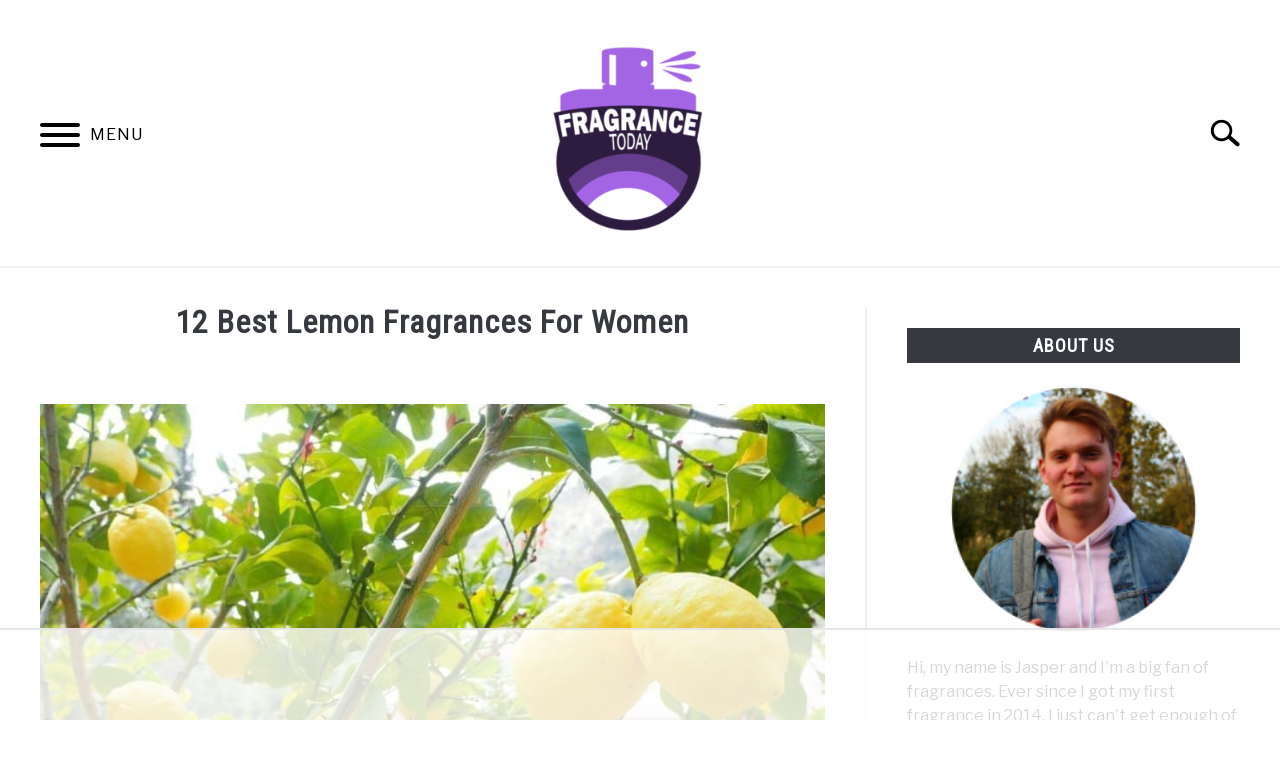

--- FILE ---
content_type: text/html; charset=UTF-8
request_url: https://fragrancetoday.com/12-best-lemon-fragrances-for-women/
body_size: 44533
content:
<!doctype html><html dir="ltr" lang="en-US"
 prefix="og: https://ogp.me/ns#" ><head>  <script async src="https://www.googletagmanager.com/gtag/js?id=UA-127027435-2"></script> <script>window.dataLayer = window.dataLayer || [];
	  function gtag(){dataLayer.push(arguments);}
	  gtag('js', new Date());

	  
	  	  gtag('config', 'UA-127027435-2');</script> <meta charset="UTF-8"><meta name="viewport" content="width=device-width, initial-scale=1"><link rel="shortcut icon" href="https://fragrancetoday.com/wp-content/uploads/2020/06/FragranceToday-2-150x150.png"><link rel="profile" href="https://gmpg.org/xfn/11"> <script>!function(){"use strict";for(var t=window.location.search.substring(1).split("&"),e=0;e<t.length;e++){var i="adt_ei",a=t[e];if(0===a.indexOf(i)){var r=a.split(i+"=")[1];localStorage.setItem(i,r),t.splice(e,1),history.replaceState(null,"","?"+t.join("&"));break}}}();</script><link media="all" href="https://fragrancetoday.com/wp-content/cache/autoptimize/autoptimize_278dccde7a92035ed1b693ce693c0647.php" rel="stylesheet" /><title>12 Best Lemon Fragrances For Women</title><meta name="robots" content="max-image-preview:large" /><link rel="canonical" href="https://fragrancetoday.com/12-best-lemon-fragrances-for-women/" /><meta name="generator" content="All in One SEO (AIOSEO) 4.2.5.1 " /><meta property="og:locale" content="en_US" /><meta property="og:site_name" content="Fragrance Today |" /><meta property="og:type" content="article" /><meta property="og:title" content="12 Best Lemon Fragrances For Women" /><meta property="og:url" content="https://fragrancetoday.com/12-best-lemon-fragrances-for-women/" /><meta property="article:published_time" content="2020-07-07T12:36:45+00:00" /><meta property="article:modified_time" content="2022-07-09T11:01:26+00:00" /><meta name="twitter:card" content="summary" /><meta name="twitter:title" content="12 Best Lemon Fragrances For Women" /> <script type="application/ld+json" class="aioseo-schema">{"@context":"https:\/\/schema.org","@graph":[{"@type":"BreadcrumbList","@id":"https:\/\/fragrancetoday.com\/12-best-lemon-fragrances-for-women\/#breadcrumblist","itemListElement":[{"@type":"ListItem","@id":"https:\/\/fragrancetoday.com\/#listItem","position":1,"item":{"@type":"WebPage","@id":"https:\/\/fragrancetoday.com\/","name":"Home","url":"https:\/\/fragrancetoday.com\/"},"nextItem":"https:\/\/fragrancetoday.com\/12-best-lemon-fragrances-for-women\/#listItem"},{"@type":"ListItem","@id":"https:\/\/fragrancetoday.com\/12-best-lemon-fragrances-for-women\/#listItem","position":2,"item":{"@type":"WebPage","@id":"https:\/\/fragrancetoday.com\/12-best-lemon-fragrances-for-women\/","name":"12 Best Lemon Fragrances For Women","url":"https:\/\/fragrancetoday.com\/12-best-lemon-fragrances-for-women\/"},"previousItem":"https:\/\/fragrancetoday.com\/#listItem"}]},{"@type":"Organization","@id":"https:\/\/fragrancetoday.com\/#organization","name":"Fragrance Today","url":"https:\/\/fragrancetoday.com\/"},{"@type":"WebSite","@id":"https:\/\/fragrancetoday.com\/#website","url":"https:\/\/fragrancetoday.com\/","name":"Fragrance Today","inLanguage":"en-US","publisher":{"@id":"https:\/\/fragrancetoday.com\/#organization"}},{"@type":"Article","@id":"https:\/\/fragrancetoday.com\/12-best-lemon-fragrances-for-women\/#article","name":"12 Best Lemon Fragrances For Women","headline":"12 Best Lemon Fragrances For Women","author":{"@id":"https:\/\/fragrancetoday.com\/author\/jasperpieterse0\/#author"},"publisher":{"@id":"https:\/\/fragrancetoday.com\/#organization"},"image":{"@type":"ImageObject","url":"https:\/\/fragrancetoday.com\/wp-content\/uploads\/2020\/03\/lemon-1117565_1280-1-e1583514711613.jpg","width":300,"height":200},"datePublished":"2020-07-07T12:36:45+00:00","dateModified":"2020-07-07T12:36:45+00:00","inLanguage":"en-US","mainEntityOfPage":{"@id":"https:\/\/fragrancetoday.com\/12-best-lemon-fragrances-for-women\/#webpage"},"isPartOf":{"@id":"https:\/\/fragrancetoday.com\/12-best-lemon-fragrances-for-women\/#webpage"},"articleSection":"Fragrance Notes"},{"@type":"WebPage","@id":"https:\/\/fragrancetoday.com\/12-best-lemon-fragrances-for-women\/#webpage","url":"https:\/\/fragrancetoday.com\/12-best-lemon-fragrances-for-women\/","name":"12 Best Lemon Fragrances For Women","inLanguage":"en-US","isPartOf":{"@id":"https:\/\/fragrancetoday.com\/#website"},"breadcrumb":{"@id":"https:\/\/fragrancetoday.com\/12-best-lemon-fragrances-for-women\/#breadcrumblist"},"author":"https:\/\/fragrancetoday.com\/author\/jasperpieterse0\/#author","creator":"https:\/\/fragrancetoday.com\/author\/jasperpieterse0\/#author","image":{"@type":"ImageObject","url":"https:\/\/fragrancetoday.com\/wp-content\/uploads\/2020\/03\/lemon-1117565_1280-1-e1583514711613.jpg","@id":"https:\/\/fragrancetoday.com\/#mainImage","width":300,"height":200},"primaryImageOfPage":{"@id":"https:\/\/fragrancetoday.com\/12-best-lemon-fragrances-for-women\/#mainImage"},"datePublished":"2020-07-07T12:36:45+00:00","dateModified":"2022-07-09T11:01:26+00:00"}]}</script>  <script data-no-optimize="1" data-cfasync="false">window.adthriveCLS = {
		enabledLocations: ['Content', 'Recipe'],
		injectedSlots: [],
		injectedFromPlugin: true,
		branch: '8e94f39',bucket: 'prod',			};
	window.adthriveCLS.siteAds = {"betaTester":false,"targeting":[{"value":"5eb96ae8e9893f1f1a5bfcc5","key":"siteId"},{"value":"6233884d46330c7088b7f69a","key":"organizationId"},{"value":"Fragrance Today","key":"siteName"},{"value":"AdThrive Edge","key":"service"},{"value":"on","key":"bidding"},{"value":["Mens Style and Grooming","Beauty"],"key":"verticals"}],"siteUrl":"https://fragrancetoday.com/","siteId":"5eb96ae8e9893f1f1a5bfcc5","siteName":"Fragrance Today","breakpoints":{"tablet":768,"desktop":1024},"cloudflare":null,"adUnits":[{"sequence":1,"targeting":[{"value":["Sidebar"],"key":"location"}],"devices":["desktop"],"name":"Sidebar_1","sticky":false,"location":"Sidebar","dynamic":{"pageSelector":"","spacing":0,"max":1,"lazy":false,"lazyMax":null,"elementSelector":"#secondary > *","skip":0,"classNames":[],"position":"afterend","every":1,"enabled":true},"adSizes":[[160,600],[336,280],[320,50],[300,600],[250,250],[1,1],[320,100],[300,1050],[300,50],[300,420],[300,250]],"priority":299,"autosize":true},{"sequence":9,"targeting":[{"value":["Sidebar"],"key":"location"},{"value":true,"key":"sticky"}],"devices":["desktop"],"name":"Sidebar_9","sticky":true,"location":"Sidebar","dynamic":{"pageSelector":"","spacing":0,"max":1,"lazy":false,"lazyMax":null,"elementSelector":"#secondary","skip":0,"classNames":[],"position":"beforeend","every":1,"enabled":true},"stickyOverlapSelector":".site-footer","adSizes":[[160,600],[336,280],[320,50],[300,600],[250,250],[1,1],[320,100],[300,1050],[300,50],[300,420],[300,250]],"priority":291,"autosize":true},{"sequence":null,"targeting":[{"value":["Content"],"key":"location"}],"devices":["desktop","phone"],"name":"Content","sticky":false,"location":"Content","dynamic":{"pageSelector":"body.home","spacing":0.85,"max":9,"lazy":true,"lazyMax":90,"elementSelector":".article-card","skip":0,"classNames":[],"position":"afterend","every":0,"enabled":true},"adSizes":[[120,240],[250,250],[300,250],[320,50],[320,100],[336,280],[468,60],[728,90],[970,90],[1,1],[300,300],[552,334],[300,50],[728,250],[970,250],[1,2]],"priority":199,"autosize":true},{"sequence":null,"targeting":[{"value":["Content"],"key":"location"}],"devices":["tablet"],"name":"Content","sticky":false,"location":"Content","dynamic":{"pageSelector":"body.home","spacing":0.7,"max":9,"lazy":true,"lazyMax":90,"elementSelector":".article-card","skip":0,"classNames":[],"position":"afterend","every":0,"enabled":true},"adSizes":[[120,240],[250,250],[300,250],[320,50],[320,100],[336,280],[468,60],[728,90],[970,90],[1,1],[300,300],[552,334],[300,50],[728,250],[970,250],[1,2]],"priority":199,"autosize":true},{"sequence":null,"targeting":[{"value":["Content"],"key":"location"}],"devices":["desktop"],"name":"Content","sticky":false,"location":"Content","dynamic":{"pageSelector":"body.single, body.page:not(.home)","spacing":0.85,"max":8,"lazy":true,"lazyMax":91,"elementSelector":".entry-content > p","skip":2,"classNames":[],"position":"afterend","every":1,"enabled":true},"adSizes":[[728,90],[336,280],[320,50],[468,60],[970,90],[250,250],[1,1],[320,100],[970,250],[1,2],[300,50],[300,300],[552,334],[728,250],[300,250]],"priority":199,"autosize":true},{"sequence":null,"targeting":[{"value":["Content"],"key":"location"}],"devices":["tablet"],"name":"Content","sticky":false,"location":"Content","dynamic":{"pageSelector":"body.single, body.page:not(.home)","spacing":0.7,"max":9,"lazy":true,"lazyMax":90,"elementSelector":".entry-content > p","skip":2,"classNames":[],"position":"afterend","every":1,"enabled":true},"adSizes":[[728,90],[336,280],[320,50],[468,60],[970,90],[250,250],[1,1],[320,100],[970,250],[1,2],[300,50],[300,300],[552,334],[728,250],[300,250]],"priority":199,"autosize":true},{"sequence":null,"targeting":[{"value":["Content"],"key":"location"}],"devices":["phone"],"name":"Content","sticky":false,"location":"Content","dynamic":{"pageSelector":"body.single, body.page:not(.home)","spacing":0.85,"max":9,"lazy":true,"lazyMax":90,"elementSelector":".entry-content > p","skip":2,"classNames":[],"position":"afterend","every":1,"enabled":true},"adSizes":[[728,90],[336,280],[320,50],[468,60],[970,90],[250,250],[1,1],[320,100],[970,250],[1,2],[300,50],[300,300],[552,334],[728,250],[300,250]],"priority":199,"autosize":true},{"sequence":null,"targeting":[{"value":["Footer"],"key":"location"},{"value":true,"key":"sticky"}],"devices":["tablet","phone","desktop"],"name":"Footer","sticky":true,"location":"Footer","dynamic":{"pageSelector":"","spacing":0,"max":1,"lazy":false,"lazyMax":null,"elementSelector":"body","skip":0,"classNames":[],"position":"beforeend","every":1,"enabled":true},"adSizes":[[320,50],[320,100],[728,90],[970,90],[468,60],[1,1],[300,50]],"priority":-1,"autosize":true},{"sequence":null,"targeting":[{"value":["Below Post"],"key":"location"}],"devices":["phone","tablet","desktop"],"name":"Below_Post","sticky":false,"location":"Below Post","dynamic":{"pageSelector":"body.single, body.page:not(.home)","spacing":0,"max":0,"lazy":true,"lazyMax":1,"elementSelector":".entry-content","skip":0,"classNames":[],"position":"beforeend","every":1,"enabled":true},"adSizes":[[728,90],[336,280],[320,50],[468,60],[250,250],[1,1],[320,100],[300,250],[970,250],[728,250]],"priority":99,"autosize":true}],"adDensityLayout":{"mobile":{"adDensity":0.28,"onePerViewport":false},"pageOverrides":[{"mobile":{"adDensity":0.3,"onePerViewport":false},"pageSelector":"body.home","desktop":{"adDensity":0.3,"onePerViewport":false}},{"mobile":{"adDensity":0.3,"onePerViewport":false},"pageSelector":"body.search, body.archive","desktop":{"adDensity":0.3,"onePerViewport":false}}],"desktop":{"adDensity":0.28,"onePerViewport":false}},"adDensityEnabled":true,"siteExperiments":[],"adTypes":{"sponsorTileDesktop":true,"interscrollerDesktop":true,"nativeBelowPostDesktop":true,"miniscroller":true,"largeFormatsMobile":true,"nativeMobileContent":true,"inRecipeRecommendationMobile":true,"nativeMobileRecipe":true,"sponsorTileMobile":true,"expandableCatalogAdsMobile":true,"frameAdsMobile":true,"outstreamMobile":true,"nativeHeaderMobile":true,"frameAdsDesktop":true,"inRecipeRecommendationDesktop":true,"expandableFooterDesktop":true,"nativeDesktopContent":true,"outstreamDesktop":true,"animatedFooter":true,"skylineHeader":false,"expandableFooter":true,"nativeDesktopSidebar":true,"videoFootersMobile":true,"videoFootersDesktop":true,"interscroller":true,"nativeDesktopRecipe":true,"nativeHeaderDesktop":true,"nativeBelowPostMobile":true,"expandableCatalogAdsDesktop":true,"largeFormatsDesktop":true},"adOptions":{"theTradeDesk":true,"undertone":true,"sidebarConfig":{"dynamicStickySidebar":{"minHeight":1800,"enabled":true,"blockedSelectors":[]}},"footerCloseButton":false,"teads":true,"seedtag":true,"pmp":true,"thirtyThreeAcross":true,"sharethrough":true,"optimizeVideoPlayersForEarnings":true,"removeVideoTitleWrapper":true,"pubMatic":true,"chicory":false,"infiniteScroll":false,"longerVideoAdPod":true,"yahoossp":true,"stickyContainerConfig":{"recipeDesktop":{"minHeight":400,"enabled":false},"blockedSelectors":[],"content":{"minHeight":400,"enabled":false},"recipeMobile":{"minHeight":400,"enabled":false}},"gatedPrint":{"siteEmailServiceProviderId":null,"defaultOptIn":false,"enabled":false,"newsletterPromptEnabled":false},"yieldmo":true,"footerSelector":"","amazonUAM":true,"gamMCMEnabled":true,"gamMCMChildNetworkCode":"22536647704","rubiconMediaMath":true,"rubicon":true,"conversant":true,"openx":true,"customCreativeEnabled":true,"secColor":"#000000","unruly":true,"mediaGrid":true,"bRealTime":true,"adInViewTime":null,"gumgum":true,"comscoreFooter":true,"desktopInterstitial":false,"amx":true,"footerCloseButtonDesktop":false,"ozone":true,"isAutoOptimized":true,"comscoreTAL":true,"targetaff":false,"bgColor":"#FFFFFF","advancePlaylistOptions":{"playlistPlayer":{"enabled":true},"relatedPlayer":{"enabled":true,"applyToFirst":true}},"kargo":true,"liveRampATS":true,"footerCloseButtonMobile":false,"interstitialBlockedPageSelectors":"","prioritizeShorterVideoAds":true,"allowSmallerAdSizes":true,"comscore":"Lifestyle","blis":true,"wakeLock":{"desktopEnabled":true,"mobileValue":15,"mobileEnabled":true,"desktopValue":30},"mobileInterstitial":true,"tripleLift":true,"sensitiveCategories":["alc","ast","conl","cosm","dat","drg","gamc","gamv","pol","rel","sst","ssr","srh","ske","wtl"],"liveRamp":true,"adthriveEmailIdentity":true,"criteo":true,"nativo":true,"infiniteScrollOptions":{"selector":"","heightThreshold":0},"dynamicContentSlotLazyLoading":true,"clsOptimizedAds":true,"ogury":true,"verticals":["Mens Style and Grooming","Beauty"],"inImage":false,"stackadapt":true,"usCMP":{"enabled":false,"regions":[]},"advancePlaylist":true,"medianet":true,"delayLoading":true,"inImageZone":null,"appNexus":true,"rise":true,"liveRampId":"","infiniteScrollRefresh":true,"indexExchange":true},"thirdPartySiteConfig":{"partners":{"discounts":[]}},"featureRollouts":{"erp":{"featureRolloutId":19,"data":null,"enabled":false}},"videoPlayers":{"contextual":{"autoplayCollapsibleEnabled":true,"overrideEmbedLocation":false,"defaultPlayerType":"collapse"},"videoEmbed":"wordpress","footerSelector":".site-footer","contentSpecificPlaylists":[],"players":[{"devices":["desktop","mobile"],"description":"","id":4066622,"title":"Stationary related player - desktop and mobile","type":"stationaryRelated","enabled":true,"playerId":"fsq8u5Z7"},{"playlistId":"","pageSelector":"body.single","devices":["desktop"],"description":"","elementSelector":".entry-content > p","skip":0,"id":4066623,"position":"afterend","title":"","type":"stickyRelated","enabled":true,"playerId":"fsq8u5Z7"},{"playlistId":"","pageSelector":"body.single","devices":["mobile"],"mobileLocation":"top-center","description":"","skip":0,"title":"","type":"stickyRelated","enabled":true,"elementSelector":".entry-content > p","id":4066624,"position":"afterend","saveVideoCloseState":false,"shuffle":false,"playerId":"fsq8u5Z7"},{"playlistId":"BwzZTulh","pageSelector":"body.single, body.page:not(.home)","devices":["desktop"],"description":"","skip":2,"title":"My Latest Videos","type":"stickyPlaylist","enabled":true,"footerSelector":".site-footer","elementSelector":".entry-content > p","id":4066625,"position":"afterend","saveVideoCloseState":false,"shuffle":true,"playerId":"q3ICXLZE"},{"playlistId":"BwzZTulh","pageSelector":"body.single, body.page:not(.home)","devices":["mobile"],"mobileLocation":"top-center","description":"","skip":2,"title":"My Latest Videos","type":"stickyPlaylist","enabled":true,"footerSelector":".site-footer","elementSelector":".entry-content > p","id":4066626,"position":"afterend","saveVideoCloseState":false,"shuffle":true,"playerId":"q3ICXLZE"}],"partners":{"theTradeDesk":true,"unruly":true,"mediaGrid":true,"undertone":true,"gumgum":true,"seedtag":true,"amx":true,"ozone":true,"pmp":true,"kargo":true,"stickyOutstream":{"desktop":{"enabled":true},"blockedPageSelectors":"","mobileLocation":"bottom-left","allowOnHomepage":false,"mobile":{"enabled":true},"saveVideoCloseState":false,"mobileHeaderSelector":"","allowForPageWithStickyPlayer":{"enabled":true}},"sharethrough":true,"blis":true,"tripleLift":true,"pubMatic":true,"criteo":true,"yahoossp":true,"nativo":true,"stackadapt":true,"yieldmo":true,"amazonUAM":true,"medianet":true,"rubicon":true,"appNexus":true,"rise":true,"openx":true,"indexExchange":true}}};</script> <script data-no-optimize="1" data-cfasync="false">(function(w, d) {
	w.adthrive = w.adthrive || {};
	w.adthrive.cmd = w.adthrive.cmd || [];
	w.adthrive.plugin = 'adthrive-ads-2.3.1';
	w.adthrive.host = 'ads.adthrive.com';
	w.adthrive.integration = 'plugin';

	var commitParam = (w.adthriveCLS && w.adthriveCLS.bucket !== 'prod' && w.adthriveCLS.branch) ? '&commit=' + w.adthriveCLS.branch : '';

	var s = d.createElement('script');
	s.async = true;
	s.referrerpolicy='no-referrer-when-downgrade';
	s.src = 'https://' + w.adthrive.host + '/sites/5eb96ae8e9893f1f1a5bfcc5/ads.min.js?referrer=' + w.encodeURIComponent(w.location.href) + commitParam + '&cb=' + (Math.floor(Math.random() * 100) + 1) + '';
	var n = d.getElementsByTagName('script')[0];
	n.parentNode.insertBefore(s, n);
})(window, document);</script> <link rel='dns-prefetch' href='//s.w.org' /><link rel="alternate" type="application/rss+xml" title="Fragrance Today &raquo; Feed" href="https://fragrancetoday.com/feed/" /><link rel="alternate" type="application/rss+xml" title="Fragrance Today &raquo; Comments Feed" href="https://fragrancetoday.com/comments/feed/" /> <script type="text/javascript">window._wpemojiSettings = {"baseUrl":"https:\/\/s.w.org\/images\/core\/emoji\/13.0.1\/72x72\/","ext":".png","svgUrl":"https:\/\/s.w.org\/images\/core\/emoji\/13.0.1\/svg\/","svgExt":".svg","source":{"concatemoji":"https:\/\/fragrancetoday.com\/wp-includes\/js\/wp-emoji-release.min.js?ver=5.7.14"}};
			!function(e,a,t){var n,r,o,i=a.createElement("canvas"),p=i.getContext&&i.getContext("2d");function s(e,t){var a=String.fromCharCode;p.clearRect(0,0,i.width,i.height),p.fillText(a.apply(this,e),0,0);e=i.toDataURL();return p.clearRect(0,0,i.width,i.height),p.fillText(a.apply(this,t),0,0),e===i.toDataURL()}function c(e){var t=a.createElement("script");t.src=e,t.defer=t.type="text/javascript",a.getElementsByTagName("head")[0].appendChild(t)}for(o=Array("flag","emoji"),t.supports={everything:!0,everythingExceptFlag:!0},r=0;r<o.length;r++)t.supports[o[r]]=function(e){if(!p||!p.fillText)return!1;switch(p.textBaseline="top",p.font="600 32px Arial",e){case"flag":return s([127987,65039,8205,9895,65039],[127987,65039,8203,9895,65039])?!1:!s([55356,56826,55356,56819],[55356,56826,8203,55356,56819])&&!s([55356,57332,56128,56423,56128,56418,56128,56421,56128,56430,56128,56423,56128,56447],[55356,57332,8203,56128,56423,8203,56128,56418,8203,56128,56421,8203,56128,56430,8203,56128,56423,8203,56128,56447]);case"emoji":return!s([55357,56424,8205,55356,57212],[55357,56424,8203,55356,57212])}return!1}(o[r]),t.supports.everything=t.supports.everything&&t.supports[o[r]],"flag"!==o[r]&&(t.supports.everythingExceptFlag=t.supports.everythingExceptFlag&&t.supports[o[r]]);t.supports.everythingExceptFlag=t.supports.everythingExceptFlag&&!t.supports.flag,t.DOMReady=!1,t.readyCallback=function(){t.DOMReady=!0},t.supports.everything||(n=function(){t.readyCallback()},a.addEventListener?(a.addEventListener("DOMContentLoaded",n,!1),e.addEventListener("load",n,!1)):(e.attachEvent("onload",n),a.attachEvent("onreadystatechange",function(){"complete"===a.readyState&&t.readyCallback()})),(n=t.source||{}).concatemoji?c(n.concatemoji):n.wpemoji&&n.twemoji&&(c(n.twemoji),c(n.wpemoji)))}(window,document,window._wpemojiSettings);</script> <link rel="https://api.w.org/" href="https://fragrancetoday.com/wp-json/" /><link rel="alternate" type="application/json" href="https://fragrancetoday.com/wp-json/wp/v2/posts/5628" /><link rel="EditURI" type="application/rsd+xml" title="RSD" href="https://fragrancetoday.com/xmlrpc.php?rsd" /><link rel="wlwmanifest" type="application/wlwmanifest+xml" href="https://fragrancetoday.com/wp-includes/wlwmanifest.xml" /><meta name="generator" content="WordPress 5.7.14" /><link rel='shortlink' href='https://fragrancetoday.com/?p=5628' /><link rel="alternate" type="application/json+oembed" href="https://fragrancetoday.com/wp-json/oembed/1.0/embed?url=https%3A%2F%2Ffragrancetoday.com%2F12-best-lemon-fragrances-for-women%2F" /><link rel="alternate" type="text/xml+oembed" href="https://fragrancetoday.com/wp-json/oembed/1.0/embed?url=https%3A%2F%2Ffragrancetoday.com%2F12-best-lemon-fragrances-for-women%2F&#038;format=xml" /><link rel="dns-prefetch" href="https://ads.adthrive.com/"><link rel="preconnect" href="https://ads.adthrive.com/"><link rel="preconnect" href="https://ads.adthrive.com/" crossorigin><meta property="og:locale" content="en_US" /><meta property="og:type" content="article" /><meta property="og:title" content="12 Best Lemon Fragrances For Women | Fragrance Today" /><meta property="og:description" content="The bright and sparkling note of lemon is an always welcome addition to a fresh fragrance. It adds a bright and happy scent that will&hellip;" /><meta property="og:url" content="https://fragrancetoday.com/12-best-lemon-fragrances-for-women/" /><meta property="og:site_name" content="Fragrance Today" /><meta property="og:image" content="https://fragrancetoday.com/wp-content/uploads/2020/03/lemon-1117565_1280-1-1024x768.jpg" /><meta name="twitter:card" content="summary_large_image" /><meta name="description" content="The bright and sparkling note of lemon is an always welcome addition to a fresh fragrance. It adds a bright and happy scent that will&hellip;" /><link rel="preconnect" href="https://fonts.gstatic.com"><link href="https://fonts.googleapis.com/css2?family=Libre+Franklin:wght@400;800&family=Roboto+Condensed&display=swap" rel="stylesheet"><link rel="icon" href="https://fragrancetoday.com/wp-content/uploads/2018/12/cropped-FragranceToday-1-32x32.png" sizes="32x32" /><link rel="icon" href="https://fragrancetoday.com/wp-content/uploads/2018/12/cropped-FragranceToday-1-192x192.png" sizes="192x192" /><link rel="apple-touch-icon" href="https://fragrancetoday.com/wp-content/uploads/2018/12/cropped-FragranceToday-1-180x180.png" /><meta name="msapplication-TileImage" content="https://fragrancetoday.com/wp-content/uploads/2018/12/cropped-FragranceToday-1-270x270.png" /> <script data-no-optimize='1' data-cfasync='false' id='cls-disable-ads-8e94f39'>var cls_disable_ads=(function(e){window.adthriveCLS.buildDate=`2026-01-20`;var t=(e,t)=>()=>(t||e((t={exports:{}}).exports,t),t.exports),n=t(((e,t)=>{var n=function(e){return e&&e.Math===Math&&e};t.exports=n(typeof globalThis==`object`&&globalThis)||n(typeof window==`object`&&window)||n(typeof self==`object`&&self)||n(typeof global==`object`&&global)||n(typeof e==`object`&&e)||(function(){return this})()||Function(`return this`)()})),r=t(((e,t)=>{t.exports=function(e){try{return!!e()}catch(e){return!0}}})),i=t(((e,t)=>{t.exports=!r()(function(){return Object.defineProperty({},1,{get:function(){return 7}})[1]!==7})})),a=t(((e,t)=>{t.exports=!r()(function(){var e=(function(){}).bind();return typeof e!=`function`||e.hasOwnProperty(`prototype`)})})),o=t(((e,t)=>{var n=a(),r=Function.prototype.call;t.exports=n?r.bind(r):function(){return r.apply(r,arguments)}})),s=t((e=>{var t={}.propertyIsEnumerable,n=Object.getOwnPropertyDescriptor;e.f=n&&!t.call({1:2},1)?function(e){var t=n(this,e);return!!t&&t.enumerable}:t})),c=t(((e,t)=>{t.exports=function(e,t){return{enumerable:!(e&1),configurable:!(e&2),writable:!(e&4),value:t}}})),l=t(((e,t)=>{var n=a(),r=Function.prototype,i=r.call,o=n&&r.bind.bind(i,i);t.exports=n?o:function(e){return function(){return i.apply(e,arguments)}}})),u=t(((e,t)=>{var n=l(),r=n({}.toString),i=n(``.slice);t.exports=function(e){return i(r(e),8,-1)}})),d=t(((e,t)=>{var n=l(),i=r(),a=u(),o=Object,s=n(``.split);t.exports=i(function(){return!o(`z`).propertyIsEnumerable(0)})?function(e){return a(e)===`String`?s(e,``):o(e)}:o})),f=t(((e,t)=>{t.exports=function(e){return e==null}})),p=t(((e,t)=>{var n=f(),r=TypeError;t.exports=function(e){if(n(e))throw new r(`Can't call method on `+e);return e}})),m=t(((e,t)=>{var n=d(),r=p();t.exports=function(e){return n(r(e))}})),h=t(((e,t)=>{var n=typeof document==`object`&&document.all;t.exports=n===void 0&&n!==void 0?function(e){return typeof e==`function`||e===n}:function(e){return typeof e==`function`}})),g=t(((e,t)=>{var n=h();t.exports=function(e){return typeof e==`object`?e!==null:n(e)}})),_=t(((e,t)=>{var r=n(),i=h(),a=function(e){return i(e)?e:void 0};t.exports=function(e,t){return arguments.length<2?a(r[e]):r[e]&&r[e][t]}})),v=t(((e,t)=>{t.exports=l()({}.isPrototypeOf)})),y=t(((e,t)=>{t.exports=typeof navigator<`u`&&String(navigator.userAgent)||``})),b=t(((e,t)=>{var r=n(),i=y(),a=r.process,o=r.Deno,s=a&&a.versions||o&&o.version,c=s&&s.v8,l,u;c&&(l=c.split(`.`),u=l[0]>0&&l[0]<4?1:+(l[0]+l[1])),!u&&i&&(l=i.match(/Edge\/(\d+)/),(!l||l[1]>=74)&&(l=i.match(/Chrome\/(\d+)/),l&&(u=+l[1]))),t.exports=u})),x=t(((e,t)=>{var i=b(),a=r(),o=n().String;t.exports=!!Object.getOwnPropertySymbols&&!a(function(){var e=Symbol(`symbol detection`);return!o(e)||!(Object(e)instanceof Symbol)||!Symbol.sham&&i&&i<41})})),S=t(((e,t)=>{t.exports=x()&&!Symbol.sham&&typeof Symbol.iterator==`symbol`})),C=t(((e,t)=>{var n=_(),r=h(),i=v(),a=S(),o=Object;t.exports=a?function(e){return typeof e==`symbol`}:function(e){var t=n(`Symbol`);return r(t)&&i(t.prototype,o(e))}})),ee=t(((e,t)=>{var n=String;t.exports=function(e){try{return n(e)}catch(e){return`Object`}}})),te=t(((e,t)=>{var n=h(),r=ee(),i=TypeError;t.exports=function(e){if(n(e))return e;throw new i(r(e)+` is not a function`)}})),ne=t(((e,t)=>{var n=te(),r=f();t.exports=function(e,t){var i=e[t];return r(i)?void 0:n(i)}})),re=t(((e,t)=>{var n=o(),r=h(),i=g(),a=TypeError;t.exports=function(e,t){var o,s;if(t===`string`&&r(o=e.toString)&&!i(s=n(o,e))||r(o=e.valueOf)&&!i(s=n(o,e))||t!==`string`&&r(o=e.toString)&&!i(s=n(o,e)))return s;throw new a(`Can't convert object to primitive value`)}})),ie=t(((e,t)=>{t.exports=!1})),w=t(((e,t)=>{var r=n(),i=Object.defineProperty;t.exports=function(e,t){try{i(r,e,{value:t,configurable:!0,writable:!0})}catch(n){r[e]=t}return t}})),T=t(((e,t)=>{var r=ie(),i=n(),a=w(),o=`__core-js_shared__`,s=t.exports=i[o]||a(o,{});(s.versions||(s.versions=[])).push({version:`3.36.1`,mode:r?`pure`:`global`,copyright:`© 2014-2024 Denis Pushkarev (zloirock.ru)`,license:`https://github.com/zloirock/core-js/blob/v3.36.1/LICENSE`,source:`https://github.com/zloirock/core-js`})})),E=t(((e,t)=>{var n=T();t.exports=function(e,t){return n[e]||(n[e]=t||{})}})),D=t(((e,t)=>{var n=p(),r=Object;t.exports=function(e){return r(n(e))}})),O=t(((e,t)=>{var n=l(),r=D(),i=n({}.hasOwnProperty);t.exports=Object.hasOwn||function(e,t){return i(r(e),t)}})),ae=t(((e,t)=>{var n=l(),r=0,i=Math.random(),a=n(1 .toString);t.exports=function(e){return`Symbol(`+(e===void 0?``:e)+`)_`+a(++r+i,36)}})),k=t(((e,t)=>{var r=n(),i=E(),a=O(),o=ae(),s=x(),c=S(),l=r.Symbol,u=i(`wks`),d=c?l.for||l:l&&l.withoutSetter||o;t.exports=function(e){return a(u,e)||(u[e]=s&&a(l,e)?l[e]:d(`Symbol.`+e)),u[e]}})),oe=t(((e,t)=>{var n=o(),r=g(),i=C(),a=ne(),s=re(),c=k(),l=TypeError,u=c(`toPrimitive`);t.exports=function(e,t){if(!r(e)||i(e))return e;var o=a(e,u),c;if(o){if(t===void 0&&(t=`default`),c=n(o,e,t),!r(c)||i(c))return c;throw new l(`Can't convert object to primitive value`)}return t===void 0&&(t=`number`),s(e,t)}})),A=t(((e,t)=>{var n=oe(),r=C();t.exports=function(e){var t=n(e,`string`);return r(t)?t:t+``}})),j=t(((e,t)=>{var r=n(),i=g(),a=r.document,o=i(a)&&i(a.createElement);t.exports=function(e){return o?a.createElement(e):{}}})),M=t(((e,t)=>{var n=i(),a=r(),o=j();t.exports=!n&&!a(function(){return Object.defineProperty(o(`div`),`a`,{get:function(){return 7}}).a!==7})})),N=t((e=>{var t=i(),n=o(),r=s(),a=c(),l=m(),u=A(),d=O(),f=M(),p=Object.getOwnPropertyDescriptor;e.f=t?p:function(e,t){if(e=l(e),t=u(t),f)try{return p(e,t)}catch(e){}if(d(e,t))return a(!n(r.f,e,t),e[t])}})),P=t(((e,t)=>{var n=i(),a=r();t.exports=n&&a(function(){return Object.defineProperty(function(){},`prototype`,{value:42,writable:!1}).prototype!==42})})),F=t(((e,t)=>{var n=g(),r=String,i=TypeError;t.exports=function(e){if(n(e))return e;throw new i(r(e)+` is not an object`)}})),I=t((e=>{var t=i(),n=M(),r=P(),a=F(),o=A(),s=TypeError,c=Object.defineProperty,l=Object.getOwnPropertyDescriptor,u=`enumerable`,d=`configurable`,f=`writable`;e.f=t?r?function(e,t,n){if(a(e),t=o(t),a(n),typeof e==`function`&&t===`prototype`&&`value`in n&&f in n&&!n[f]){var r=l(e,t);r&&r[f]&&(e[t]=n.value,n={configurable:d in n?n[d]:r[d],enumerable:u in n?n[u]:r[u],writable:!1})}return c(e,t,n)}:c:function(e,t,r){if(a(e),t=o(t),a(r),n)try{return c(e,t,r)}catch(e){}if(`get`in r||`set`in r)throw new s(`Accessors not supported`);return`value`in r&&(e[t]=r.value),e}})),L=t(((e,t)=>{var n=i(),r=I(),a=c();t.exports=n?function(e,t,n){return r.f(e,t,a(1,n))}:function(e,t,n){return e[t]=n,e}})),se=t(((e,t)=>{var n=i(),r=O(),a=Function.prototype,o=n&&Object.getOwnPropertyDescriptor,s=r(a,`name`);t.exports={EXISTS:s,PROPER:s&&(function(){}).name===`something`,CONFIGURABLE:s&&(!n||n&&o(a,`name`).configurable)}})),ce=t(((e,t)=>{var n=l(),r=h(),i=T(),a=n(Function.toString);r(i.inspectSource)||(i.inspectSource=function(e){return a(e)}),t.exports=i.inspectSource})),le=t(((e,t)=>{var r=n(),i=h(),a=r.WeakMap;t.exports=i(a)&&/native code/.test(String(a))})),R=t(((e,t)=>{var n=E(),r=ae(),i=n(`keys`);t.exports=function(e){return i[e]||(i[e]=r(e))}})),z=t(((e,t)=>{t.exports={}})),ue=t(((e,t)=>{var r=le(),i=n(),a=g(),o=L(),s=O(),c=T(),l=R(),u=z(),d=`Object already initialized`,f=i.TypeError,p=i.WeakMap,m,h,_,v=function(e){return _(e)?h(e):m(e,{})},y=function(e){return function(t){var n;if(!a(t)||(n=h(t)).type!==e)throw new f(`Incompatible receiver, `+e+` required`);return n}};if(r||c.state){var b=c.state||(c.state=new p);b.get=b.get,b.has=b.has,b.set=b.set,m=function(e,t){if(b.has(e))throw new f(d);return t.facade=e,b.set(e,t),t},h=function(e){return b.get(e)||{}},_=function(e){return b.has(e)}}else{var x=l(`state`);u[x]=!0,m=function(e,t){if(s(e,x))throw new f(d);return t.facade=e,o(e,x,t),t},h=function(e){return s(e,x)?e[x]:{}},_=function(e){return s(e,x)}}t.exports={set:m,get:h,has:_,enforce:v,getterFor:y}})),de=t(((e,t)=>{var n=l(),a=r(),o=h(),s=O(),c=i(),u=se().CONFIGURABLE,d=ce(),f=ue(),p=f.enforce,m=f.get,g=String,_=Object.defineProperty,v=n(``.slice),y=n(``.replace),b=n([].join),x=c&&!a(function(){return _(function(){},`length`,{value:8}).length!==8}),S=String(String).split(`String`),C=t.exports=function(e,t,n){v(g(t),0,7)===`Symbol(`&&(t=`[`+y(g(t),/^Symbol\(([^)]*)\).*$/,`$1`)+`]`),n&&n.getter&&(t=`get `+t),n&&n.setter&&(t=`set `+t),(!s(e,`name`)||u&&e.name!==t)&&(c?_(e,`name`,{value:t,configurable:!0}):e.name=t),x&&n&&s(n,`arity`)&&e.length!==n.arity&&_(e,`length`,{value:n.arity});try{n&&s(n,`constructor`)&&n.constructor?c&&_(e,`prototype`,{writable:!1}):e.prototype&&(e.prototype=void 0)}catch(e){}var r=p(e);return s(r,`source`)||(r.source=b(S,typeof t==`string`?t:``)),e};Function.prototype.toString=C(function(){return o(this)&&m(this).source||d(this)},`toString`)})),fe=t(((e,t)=>{var n=h(),r=I(),i=de(),a=w();t.exports=function(e,t,o,s){s||(s={});var c=s.enumerable,l=s.name===void 0?t:s.name;if(n(o)&&i(o,l,s),s.global)c?e[t]=o:a(t,o);else{try{s.unsafe?e[t]&&(c=!0):delete e[t]}catch(e){}c?e[t]=o:r.f(e,t,{value:o,enumerable:!1,configurable:!s.nonConfigurable,writable:!s.nonWritable})}return e}})),pe=t(((e,t)=>{var n=Math.ceil,r=Math.floor;t.exports=Math.trunc||function(e){var t=+e;return(t>0?r:n)(t)}})),B=t(((e,t)=>{var n=pe();t.exports=function(e){var t=+e;return t!==t||t===0?0:n(t)}})),me=t(((e,t)=>{var n=B(),r=Math.max,i=Math.min;t.exports=function(e,t){var a=n(e);return a<0?r(a+t,0):i(a,t)}})),he=t(((e,t)=>{var n=B(),r=Math.min;t.exports=function(e){var t=n(e);return t>0?r(t,9007199254740991):0}})),ge=t(((e,t)=>{var n=he();t.exports=function(e){return n(e.length)}})),V=t(((e,t)=>{var n=m(),r=me(),i=ge(),a=function(e){return function(t,a,o){var s=n(t),c=i(s);if(c===0)return!e&&-1;var l=r(o,c),u;if(e&&a!==a){for(;c>l;)if(u=s[l++],u!==u)return!0}else for(;c>l;l++)if((e||l in s)&&s[l]===a)return e||l||0;return!e&&-1}};t.exports={includes:a(!0),indexOf:a(!1)}})),H=t(((e,t)=>{var n=l(),r=O(),i=m(),a=V().indexOf,o=z(),s=n([].push);t.exports=function(e,t){var n=i(e),c=0,l=[],u;for(u in n)!r(o,u)&&r(n,u)&&s(l,u);for(;t.length>c;)r(n,u=t[c++])&&(~a(l,u)||s(l,u));return l}})),U=t(((e,t)=>{t.exports=[`constructor`,`hasOwnProperty`,`isPrototypeOf`,`propertyIsEnumerable`,`toLocaleString`,`toString`,`valueOf`]})),_e=t((e=>{var t=H(),n=U().concat(`length`,`prototype`);e.f=Object.getOwnPropertyNames||function(e){return t(e,n)}})),ve=t((e=>{e.f=Object.getOwnPropertySymbols})),W=t(((e,t)=>{var n=_(),r=l(),i=_e(),a=ve(),o=F(),s=r([].concat);t.exports=n(`Reflect`,`ownKeys`)||function(e){var t=i.f(o(e)),n=a.f;return n?s(t,n(e)):t}})),ye=t(((e,t)=>{var n=O(),r=W(),i=N(),a=I();t.exports=function(e,t,o){for(var s=r(t),c=a.f,l=i.f,u=0;u<s.length;u++){var d=s[u];!n(e,d)&&!(o&&n(o,d))&&c(e,d,l(t,d))}}})),be=t(((e,t)=>{var n=r(),i=h(),a=/#|\.prototype\./,o=function(e,t){var r=c[s(e)];return r===u?!0:r===l?!1:i(t)?n(t):!!t},s=o.normalize=function(e){return String(e).replace(a,`.`).toLowerCase()},c=o.data={},l=o.NATIVE=`N`,u=o.POLYFILL=`P`;t.exports=o})),G=t(((e,t)=>{var r=n(),i=N().f,a=L(),o=fe(),s=w(),c=ye(),l=be();t.exports=function(e,t){var n=e.target,u=e.global,d=e.stat,f,p=u?r:d?r[n]||s(n,{}):r[n]&&r[n].prototype,m,h,g,_;if(p)for(m in t){if(g=t[m],e.dontCallGetSet?(_=i(p,m),h=_&&_.value):h=p[m],f=l(u?m:n+(d?`.`:`#`)+m,e.forced),!f&&h!==void 0){if(typeof g==typeof h)continue;c(g,h)}(e.sham||h&&h.sham)&&a(g,`sham`,!0),o(p,m,g,e)}}})),K=t(((e,t)=>{var n=H(),r=U();t.exports=Object.keys||function(e){return n(e,r)}})),xe=t((e=>{var t=i(),n=P(),r=I(),a=F(),o=m(),s=K();e.f=t&&!n?Object.defineProperties:function(e,t){a(e);for(var n=o(t),i=s(t),c=i.length,l=0,u;c>l;)r.f(e,u=i[l++],n[u]);return e}})),Se=t(((e,t)=>{t.exports=_()(`document`,`documentElement`)})),Ce=t(((e,t)=>{var n=F(),r=xe(),i=U(),a=z(),o=Se(),s=j(),c=R(),l=`>`,u=`<`,d=`prototype`,f=`script`,p=c(`IE_PROTO`),m=function(){},h=function(e){return u+f+l+e+u+`/`+f+l},g=function(e){e.write(h(``)),e.close();var t=e.parentWindow.Object;return e=null,t},_=function(){var e=s(`iframe`),t=`java`+f+`:`,n;return e.style.display=`none`,o.appendChild(e),e.src=String(t),n=e.contentWindow.document,n.open(),n.write(h(`document.F=Object`)),n.close(),n.F},v,y=function(){try{v=new ActiveXObject(`htmlfile`)}catch(e){}y=typeof document<`u`?document.domain&&v?g(v):_():g(v);for(var e=i.length;e--;)delete y[d][i[e]];return y()};a[p]=!0,t.exports=Object.create||function(e,t){var i;return e===null?i=y():(m[d]=n(e),i=new m,m[d]=null,i[p]=e),t===void 0?i:r.f(i,t)}})),we=t(((e,t)=>{var n=k(),r=Ce(),i=I().f,a=n(`unscopables`),o=Array.prototype;o[a]===void 0&&i(o,a,{configurable:!0,value:r(null)}),t.exports=function(e){o[a][e]=!0}})),Te=t((()=>{var e=G(),t=V().includes,n=r(),i=we();e({target:`Array`,proto:!0,forced:n(function(){return![,].includes()})},{includes:function(e){return t(this,e,arguments.length>1?arguments[1]:void 0)}}),i(`includes`)})),Ee=t(((e,t)=>{var r=n(),i=l();t.exports=function(e,t){return i(r[e].prototype[t])}})),De=t(((e,t)=>{Te(),t.exports=Ee()(`Array`,`includes`)})),Oe=t(((e,t)=>{t.exports=!r()(function(){function e(){}return e.prototype.constructor=null,Object.getPrototypeOf(new e)!==e.prototype})})),ke=t(((e,t)=>{var n=O(),r=h(),i=D(),a=R(),o=Oe(),s=a(`IE_PROTO`),c=Object,l=c.prototype;t.exports=o?c.getPrototypeOf:function(e){var t=i(e);if(n(t,s))return t[s];var a=t.constructor;return r(a)&&t instanceof a?a.prototype:t instanceof c?l:null}})),Ae=t(((e,t)=>{var n=i(),a=r(),o=l(),c=ke(),u=K(),d=m(),f=s().f,p=o(f),h=o([].push),g=n&&a(function(){var e=Object.create(null);return e[2]=2,!p(e,2)}),_=function(e){return function(t){for(var r=d(t),i=u(r),a=g&&c(r)===null,o=i.length,s=0,l=[],f;o>s;)f=i[s++],(!n||(a?f in r:p(r,f)))&&h(l,e?[f,r[f]]:r[f]);return l}};t.exports={entries:_(!0),values:_(!1)}})),je=t((()=>{var e=G(),t=Ae().entries;e({target:`Object`,stat:!0},{entries:function(e){return t(e)}})})),q=t(((e,t)=>{t.exports=n()})),Me=t(((e,t)=>{je(),t.exports=q().Object.entries})),Ne=t(((e,t)=>{var n=i(),r=I(),a=c();t.exports=function(e,t,i){n?r.f(e,t,a(0,i)):e[t]=i}})),Pe=t((()=>{var e=G(),t=i(),n=W(),r=m(),a=N(),o=Ne();e({target:`Object`,stat:!0,sham:!t},{getOwnPropertyDescriptors:function(e){for(var t=r(e),i=a.f,s=n(t),c={},l=0,u,d;s.length>l;)d=i(t,u=s[l++]),d!==void 0&&o(c,u,d);return c}})})),Fe=t(((e,t)=>{Pe(),t.exports=q().Object.getOwnPropertyDescriptors}));De(),Me(),Fe();let Ie=new class{info(e,t,...n){this.call(console.info,e,t,...n)}warn(e,t,...n){this.call(console.warn,e,t,...n)}error(e,t,...n){this.call(console.error,e,t,...n),this.sendErrorLogToCommandQueue(e,t,...n)}event(e,t,...n){var r;((r=window.adthriveCLS)==null?void 0:r.bucket)===`debug`&&this.info(e,t)}sendErrorLogToCommandQueue(e,t,...n){window.adthrive=window.adthrive||{},window.adthrive.cmd=window.adthrive.cmd||[],window.adthrive.cmd.push(()=>{window.adthrive.logError!==void 0&&typeof window.adthrive.logError==`function`&&window.adthrive.logError(e,t,n)})}call(e,t,n,...r){let i=[`%c${t}::${n} `],a=[`color: #999; font-weight: bold;`];r.length>0&&typeof r[0]==`string`&&i.push(r.shift()),a.push(...r);try{Function.prototype.apply.call(e,console,[i.join(``),...a])}catch(e){console.error(e);return}}},Le=()=>window.adthriveCLS,J={Below_Post_1:`Below_Post_1`,Below_Post:`Below_Post`,Content:`Content`,Content_1:`Content_1`,Content_2:`Content_2`,Content_3:`Content_3`,Content_4:`Content_4`,Content_5:`Content_5`,Content_6:`Content_6`,Content_7:`Content_7`,Content_8:`Content_8`,Content_9:`Content_9`,Recipe:`Recipe`,Recipe_1:`Recipe_1`,Recipe_2:`Recipe_2`,Recipe_3:`Recipe_3`,Recipe_4:`Recipe_4`,Recipe_5:`Recipe_5`,Native_Recipe:`Native_Recipe`,Footer_1:`Footer_1`,Footer:`Footer`,Header_1:`Header_1`,Header_2:`Header_2`,Header:`Header`,Sidebar_1:`Sidebar_1`,Sidebar_2:`Sidebar_2`,Sidebar_3:`Sidebar_3`,Sidebar_4:`Sidebar_4`,Sidebar_5:`Sidebar_5`,Sidebar_9:`Sidebar_9`,Sidebar:`Sidebar`,Interstitial_1:`Interstitial_1`,Interstitial:`Interstitial`,Video_StickyOutstream_1:`Video_StickyOutstream_1`,Video_StickyOutstream:`Video_StickyOutstream`,Video_StickyInstream:`Video_StickyInstream`,Sponsor_Tile:`Sponsor_Tile`},Y=e=>{let t=window.location.href;return e.some(e=>new RegExp(e,`i`).test(t))};function X(e){"@babel/helpers - typeof";return X=typeof Symbol==`function`&&typeof Symbol.iterator==`symbol`?function(e){return typeof e}:function(e){return e&&typeof Symbol==`function`&&e.constructor===Symbol&&e!==Symbol.prototype?`symbol`:typeof e},X(e)}function Re(e,t){if(X(e)!=`object`||!e)return e;var n=e[Symbol.toPrimitive];if(n!==void 0){var r=n.call(e,t||`default`);if(X(r)!=`object`)return r;throw TypeError(`@@toPrimitive must return a primitive value.`)}return(t===`string`?String:Number)(e)}function ze(e){var t=Re(e,`string`);return X(t)==`symbol`?t:t+``}function Z(e,t,n){return(t=ze(t))in e?Object.defineProperty(e,t,{value:n,enumerable:!0,configurable:!0,writable:!0}):e[t]=n,e}var Q=class{constructor(e){this.adthrive=e,Z(this,`all`,!1),Z(this,`content`,!1),Z(this,`recipe`,!1),Z(this,`video`,!1),Z(this,`locations`,new Set),Z(this,`reasons`,new Set),(this.urlHasEmail(window.location.href)||this.urlHasEmail(window.document.referrer))&&(this.all=!0,this.reasons.add(`all_email`));try{this.checkCommandQueue(),document.querySelector(`.tag-novideo`)!==null&&(this.video=!0,this.locations.add(`Video`),this.reasons.add(`video_tag`))}catch(e){Ie.error(`ClsDisableAds`,`checkCommandQueue`,e)}}checkCommandQueue(){this.adthrive&&this.adthrive.cmd&&this.adthrive.cmd.forEach(e=>{let t=e.toString(),n=this.extractAPICall(t,`disableAds`);n&&this.disableAllAds(this.extractPatterns(n));let r=this.extractAPICall(t,`disableContentAds`);r&&this.disableContentAds(this.extractPatterns(r));let i=this.extractAPICall(t,`disablePlaylistPlayers`);i&&this.disablePlaylistPlayers(this.extractPatterns(i))})}extractPatterns(e){let t=e.match(/["'](.*?)['"]/g);if(t!==null)return t.map(e=>e.replace(/["']/g,``))}extractAPICall(e,t){let n=RegExp(t+`\\((.*?)\\)`,`g`),r=e.match(n);return r===null?!1:r[0]}disableAllAds(e){(!e||Y(e))&&(this.all=!0,this.reasons.add(`all_page`))}disableContentAds(e){(!e||Y(e))&&(this.content=!0,this.recipe=!0,this.locations.add(J.Content),this.locations.add(J.Recipe),this.reasons.add(`content_plugin`))}disablePlaylistPlayers(e){(!e||Y(e))&&(this.video=!0,this.locations.add(`Video`),this.reasons.add(`video_page`))}urlHasEmail(e){return e?/([A-Z0-9._%+-]+(@|%(25)*40)[A-Z0-9.-]+\.[A-Z]{2,})/i.exec(e)!==null:!1}};let $=Le();return $&&($.disableAds=new Q(window.adthrive)),e.ClsDisableAds=Q,e})({});</script> </head><body data-rsssl=1 class="post-template-default single single-post postid-5628 single-format-standard no-sidebar"><div id="page" class="site"> <a class="skip-link screen-reader-text" href="#content">Skip to content</a><header id="masthead" class="site-header"><div class="inner-wrap"><div class="hamburger-wrapper"> <button class="hamburger hamburger--squeeze menu-toggle" type="button" aria-label="Menu" aria-controls="primary-menu" aria-expanded="false"> <span class="hamburger-box"> <span class="hamburger-inner"></span> </span> <span class="label">MENU</span> </button></div><div class="site-branding"> <a href="https://fragrancetoday.com/" class="custom-logo-link" rel="home" itemprop="url"><img width="300" height="261" src="https://fragrancetoday.com/wp-content/uploads/2020/06/FragranceTodayLOGOklein-300x261.png" class="attachment-medium size-medium" alt="" loading="lazy" srcset="https://fragrancetoday.com/wp-content/uploads/2020/06/FragranceTodayLOGOklein-300x261.png 300w, https://fragrancetoday.com/wp-content/uploads/2020/06/FragranceTodayLOGOklein.png 460w" sizes="(max-width: 300px) 100vw, 300px" /></a></div><div class="search-wrapper"> <a href="#open" id="search-icon" style="background: url(https://fragrancetoday.com/wp-content/themes/acabado/img/search-icon.png) center/cover no-repeat #fff;"><span class="sr-only">Search</span></a><div class="search-form-wrapper"><form role="search" method="get" class="search-form" action="https://fragrancetoday.com/"> <label for="s"> <span class="screen-reader-text">Search for:</span> </label> <input type="search" id="search-field" class="search-field" placeholder="Search &hellip;" value="" name="s" /> <button type="submit" class="search-submit" style="display:none;"><span class="screen-reader-text"></span></button></form></div></div></div><nav id="site-navigation" class="main-navigation"><div class="menu-menu-container"><ul id="primary-menu" class="inner-wrap"><li id="menu-item-186" class="menu-item menu-item-type-post_type menu-item-object-page menu-item-has-children menu-item-186"><a href="https://fragrancetoday.com/recommended-products/">Recommended Products</a> <button type='button' class='toggle-submenu' style='display: none'><span class='sr-only'>Submenu Toggle</a> </button><ul class='submenu'><li id="menu-item-412" class="menu-item menu-item-type-post_type menu-item-object-page menu-item-412"><a href="https://fragrancetoday.com/recommended-products/summer-fragrances/">Summer Fragrances</a></li><li id="menu-item-413" class="menu-item menu-item-type-post_type menu-item-object-page menu-item-413"><a href="https://fragrancetoday.com/recommended-products/fall-fragrances/">Fall Fragrances</a></li><li id="menu-item-414" class="menu-item menu-item-type-post_type menu-item-object-page menu-item-414"><a href="https://fragrancetoday.com/recommended-products/winter-fragrances/">Winter Fragrances</a></li><li id="menu-item-415" class="menu-item menu-item-type-post_type menu-item-object-page menu-item-415"><a href="https://fragrancetoday.com/recommended-products/spring-fragrances/">Spring Fragrances</a></li><li id="menu-item-1015" class="menu-item menu-item-type-post_type menu-item-object-page menu-item-1015"><a href="https://fragrancetoday.com/recommended-products/decants/">Fragrance Decants</a></li><li id="menu-item-1537" class="menu-item menu-item-type-post_type menu-item-object-page menu-item-1537"><a href="https://fragrancetoday.com/recommended-products/fragrance-discounters/">Fragrance Discounters</a></li></ul></li><li id="menu-item-1156" class="menu-item menu-item-type-taxonomy menu-item-object-category menu-item-1156"><a href="https://fragrancetoday.com/category/best-fragrances-for/">Best Fragrances For</a></li><li id="menu-item-1373" class="menu-item menu-item-type-taxonomy menu-item-object-category current-post-ancestor current-menu-parent current-post-parent menu-item-1373"><a href="https://fragrancetoday.com/category/fragrance-notes/">Fragrance Notes</a></li><li id="menu-item-1154" class="menu-item menu-item-type-taxonomy menu-item-object-category menu-item-1154"><a href="https://fragrancetoday.com/category/fragrance-houses/">Fragrance Houses</a></li><li id="menu-item-1644" class="menu-item menu-item-type-taxonomy menu-item-object-category menu-item-1644"><a href="https://fragrancetoday.com/category/buying-guide/">Buying Guide</a></li><li id="menu-item-1643" class="menu-item menu-item-type-taxonomy menu-item-object-category menu-item-1643"><a href="https://fragrancetoday.com/category/general/">General Info</a></li><li id="menu-item-5898" class="menu-item menu-item-type-taxonomy menu-item-object-category menu-item-5898"><a href="https://fragrancetoday.com/category/scented-candles/">Scented Candles</a></li><li id="menu-item-5899" class="menu-item menu-item-type-taxonomy menu-item-object-category menu-item-5899"><a href="https://fragrancetoday.com/category/fragrances-similar-to/">Fragrances Similar To</a></li></ul></div></nav></header><div id="content" class="site-content"><div id="primary" class="content-area default"><main id="main" class="site-main"><article id="post-5628" class="post-5628 post type-post status-publish format-standard has-post-thumbnail hentry category-fragrance-notes"><header class="entry-header"><h1 class="entry-title">12 Best Lemon Fragrances For Women</h1><div class="entry-meta sr-only"><meta itemprop="datePublished" content="2020-07-07" /><span class="byline"> Written by <span class="author vcard"><a class="url fn n" href="https://fragrancetoday.com/author/jasperpieterse0/">Jasper Pieterse</a></span> </span><meta itemprop="author" content="Jasper Pieterse" /><link id="page-url" itemprop="mainEntityOfPage" href="https://fragrancetoday.com/12-best-lemon-fragrances-for-women/" /><span class="term-list"> in <a href="https://fragrancetoday.com/category/fragrance-notes/" rel="category tag">Fragrance Notes</a></span></div> <br/></header><div class="entry-content" itemProp="articleBody"><p><img loading="lazy" class="alignnone size-full wp-image-4206" src="https://fragrancetoday.com/wp-content/uploads/2020/03/lemon-1117565_1280-e1583514696719.jpg" alt="" width="900" height="535" srcset="https://fragrancetoday.com/wp-content/uploads/2020/03/lemon-1117565_1280-e1583514696719.jpg 900w, https://fragrancetoday.com/wp-content/uploads/2020/03/lemon-1117565_1280-e1583514696719-300x178.jpg 300w, https://fragrancetoday.com/wp-content/uploads/2020/03/lemon-1117565_1280-e1583514696719-768x457.jpg 768w" sizes="(max-width: 900px) 100vw, 900px" /></p><p>The bright and sparkling note of lemon is an always welcome addition to a fresh fragrance. It adds a bright and happy scent that will never be out of place, but what are the best lemon fragrances for women?</p><h2>What Is The Note Of Lemon And How Does It Smell</h2><p>When life gives you lemons, you make&#8230;fragrances? That&#8217;s correct! There are many fragrances that use a lemon note, mainly because it has such a versatile scent.  Just like the fruit itself, the note of lemon has a citrusy, sour, and extremely bright scent, however, the note of lemon can also give off a candy-like sweetness. This allows the note of lemon to be used in both fresh and sweet fragrances, making it one of the more versatile citrusy notes.</p><p>Mostly, though, the note of lemon is used in bright and vibrant freshies. The note of lemon is one you&#8217;ll find in the typical summer fragrance, as it has a happy and cheerful feel to it that just perfectly fits in with the warmer temperatures. And even when the note of lemon is used in a sweeter fragrance, it&#8217;s usually the type of sweetness that works well on a warm day.</p><p>Overall, the note of lemon is a fantastic fragrance note. With its bright and vibrant scent, it truly adds life to every fragrance it touches. Below are the best lemon fragrances for women, in no particular order!</p><h2>1. Dolce &amp; Gabbana Light Blue</h2><p><strong>Scent: </strong>Dolce &amp; Gabbana Light Blue is a truly fantastic fragrance with a fresh and sparkling scent. This fragrance opens with a fruity scent of lemon and apple, creating a slightly sweet, but mostly fresh scent. This scent is quickly accompanied by the note of cedarwood, which gives off a warm feel. A little while after the opening, some white floral notes start to appear, giving the fragrance a nice layer of depth. As the fragrance starts to dry down, a slightly salty undertone makes itself known, giving the fragrance an aquatic, almost breezy effect.</p><p><strong>Notes: </strong>The top notes of<strong> </strong>Dolce &amp; Gabbana Light Blue are lemon, cedar, apple, and Bellflower. The middle notes are jasmine, bamboo, and white rose. The base notes are cedar, musk, and amber.</p><p><strong>Best for:</strong><strong> </strong>Dolce &amp; Gabbana Light Blue is one of the most popular summer fragrances for women and with good reason. This fragrance has such a lovely, bright, and easy to wear scent that you just cannot go wrong with. It&#8217;s great for the office, as it&#8217;s fresh and inoffensive, but it also has enough character for everyday casual wear. A fragrance like this would be perfect for the beach, an outdoor party, or when you&#8217;re going to the city. In short, this is a wonderful fragrance for any woman.</p><h2>2. Giorgio Armani Acqua Di Gioia</h2><p><img loading="lazy" class="alignnone size-full wp-image-2776" src="https://fragrancetoday.com/wp-content/uploads/2019/10/IMG-20191008-WA0054-e1570623254925.jpg" alt="" width="900" height="594" srcset="https://fragrancetoday.com/wp-content/uploads/2019/10/IMG-20191008-WA0054-e1570623254925.jpg 900w, https://fragrancetoday.com/wp-content/uploads/2019/10/IMG-20191008-WA0054-e1570623254925-300x198.jpg 300w, https://fragrancetoday.com/wp-content/uploads/2019/10/IMG-20191008-WA0054-e1570623254925-768x507.jpg 768w" sizes="(max-width: 900px) 100vw, 900px" /></p><p><strong>Scent: </strong>Giorgio Armani Acqua Di Gioia is a beautiful fragrance with a fresh and aromatic scent. This fragrance opens with a bright and aromatic scent of lemon and mint, creating a cool and citrusy scent. Quickly after the opening, a slightly powdery feel makes itself known, coming from a few of the white floral notes. These give the fragrance a classy and soft feel, taking the scent to the next level. When the fragrance starts to dry down, a sweet scent of brown sugar is added, blending in perfectly with the mint and citruses and creating an almost mojito-like finish.</p><p><strong>Notes: </strong>The top notes of<strong> </strong>Giorgio Armani Acqua Di Gioia are mint and lemon. The middle notes are peony, pink pepper, and jasmine. The base notes are cedar, labdanum, and brown sugar.</p><p><strong>Best for:</strong><a href="https://fragrancetoday.com/14-best-giorgio-armani-fragrances-for-women/"><strong> </strong>Giorgio Armani</a> Acqua Di Gioia is a fragrance that truly shines during the warmer seasons. Here, the fresh and uplifting scent can easily be worn casually throughout the day, as it has that playful mojito-like undertone to it. However, this fragrance is also clean and inoffensive enough to wear to the office, thanks to the powdery feel. Overall, this fragrance is one that will always work great, no matter the age or occasion.</p><h2>3. Mancera Lemon Line</h2><p><strong>Scent: </strong>Mancera Lemon Line is a gorgeous lemon-scented fragrance. The opening immediately introduces you to this sweet and fruity scent of lemon, showering you with a fresh and rich scent. The fresh and zest lemon is then accompanied by the aromatic note of lavender, providing the fragrance with a refreshing and almost cooling undertone. From here, a few hints of amber can be detected, as well as a nice base layer of musk. However, this fragrance is all about the zesty, juicy scent of lemon and aromatic florals.</p><p><strong>Notes: </strong>The top notes of<strong> </strong>Mancera Lemon Line are lavender, orange, and lemon. The middle notes are geranium, amber, and white flowers. The base notes are oakmoss and white musk.</p><p><strong>Best for:</strong><strong> </strong>Mancera Lemon Line is a great fragrance to wear during the warmer months. The juicy and bright scent of lemon fits in perfectly with the higher temperatures and can be worn pretty much all the time. It&#8217;s lively and happy enough for everyday casual wear, but it&#8217;s also fresh and clean enough for formal wear. This is due to the excellent blend between the bright lemon and clean and fresh florals.</p><h2>4. Chanel No.5 l&#8217;Eau</h2><p><strong>Scent: </strong>Chanel No.5 l&#8217;Eau is a fresher version of the original and popular Chanel No.5. This time, it has more focus on the citruses, creating a brighter and fresher scent. This will immediately become apparent from the opening, where you&#8217;re greeted by a scent of citruses and aldehydes, the signature Chanel No.5 note. A little while after the opening, some soft and fresh floral notes start to appear, giving the fragrance an elegant and sophisticated feel. In the dry down, a nice layer of musk is present, although it goes relatively unnoticed.</p><p><strong>Notes: </strong>The top notes of<strong> </strong>Chanel No.5 l&#8217;Eau are aldehydes, neroli, lime, bergamot, orange, mandarin, and lemon. The middle notes are ylang ylang, jasmine, and May rose. The base notes are orris root, vanilla, white musk, and cedar.</p><p><strong>Best for:</strong><strong> </strong>Chanel No.5 l&#8217;Eau is a fantastic fragrance to wear during the spring and summer, but you can also wear it during the fall as well. During these months, the weather is on the warmer or cooler side, which is perfect for a fresh and sophisticated fragrance such as this. Due to the sophisticated feel, you can easily wear this to the office or any other formal setting, but it also doesn&#8217;t feel out of place in a more casual setting. In fact, it works wonders there as well!</p><h2>5. Diptyque Oyedo</h2><p><strong>Scent: </strong>Diptyque Oyedo is a true citrus-based fragrance with a strong scent of yuzu and lemon. The yuzu note immediately presents itself in the opening, providing you with an almost orange-like scent. This is then accompanied by many other citrus notes, including the note of lemon, leaving you with an overall bright and vibrant scent. A little while after the opening, a nice touch of thyme is added, giving the fragrance an herbal feel. Overall, you&#8217;re left with a truly great fragrance with a bright and fresh scent of citruses.</p><p><strong>Notes: </strong>The top notes of<strong> </strong>Diptyque Oyedo are yuzu, lemon, mandarin, and lime. The middle note is thyme and the base notes are woody notes.</p><p><strong>Best for:</strong><strong> </strong>Diptyque Oyedo is a great fragrance with a simple, yet delightful scent. The simplicity of this fragrance also makes it extremely versatile as well, as the scent itself is safe and inoffensive. This allows it to be worn practically anywhere you go, making this the perfect &#8216;dumb-reach&#8217; fragrance, one that you can throw on without having to think about it, knowing you&#8217;ll smell great and appropriate.</p><h2>6. Maison Francis Kurkdjian Petit Matin</h2><p><img loading="lazy" class="alignnone size-full wp-image-5286" src="https://fragrancetoday.com/wp-content/uploads/2020/05/trung-do-bao-s8uBaa5XL8I-unsplash-e1589956278563.jpg" alt="" width="900" height="605" /></p><p><strong>Scent: </strong>Maison Francis Kurkdjian Petit Matin is a classic lemon-based fragrance that will never go out of style. This fragrance opens with a beautiful scent of fresh lemon, creating a bright and vibrant scent. Quickly after the opening, some white floral notes are added. These give off a clean, almost soapy-like scent, blending in beautifully with the lemon from the opening. When this fragrance starts to dry down, a stunning base of soft ambroxan presents itself, ensuring a clean, but rich finish to the scent.</p><p><strong>Notes: </strong>The notes of<strong> </strong>Maison Francis Kurkdjian Petit Matin are musk, hawthorn, orange blossom, ambroxan, lavender, and lemon.</p><p><strong>Best for:</strong><a href="https://fragrancetoday.com/mfk-fragrances-women/"><strong> </strong>Maison Francis Kurkdjian</a> Petit Matin is a fresh lemon fragrance done right. As you might imagine, a fresh scent like this is perfect for the spring and summer, where it will provide you with a clean and refreshing feel. During the warmer months, this fragrance is great for casual everyday wear, but due to the clean, almost soapy undergone, it will also work great in the office or any other formal setting. Overall, this is a fantastic fragrance with a sophisticated and clean scent, perfect for the put-together woman.</p><h2>7. Elizabeth Arden Green Tea Yuzu</h2><p><strong>Scent: </strong>Elizabeth Arden Green Tea Yuzu is a great fragrance with a fresh and bright scent. This fragrance immediately opens with a cocktail of fresh citruses, introducing hints of lemon, bergamot, and yuzu. This fresh scent of citruses is then accompanied by a soothing scent of green tea, giving the fragrance a calm and delicate feel. A little while after the opening, a few green and aromatic notes make themselves known, giving the fragrance a bit of depth and weight.</p><p><strong>Notes: </strong>The top notes of<strong> </strong>Elizabeth Arden Green Tea Yuzu are green tea, lemon leaves, bergamot, lemon, and yuzu. The middle notes are green tea, neroli, mint, currant buds, thyme, and yuzu. The middle notes are ambrette, birch, and musk.</p><p><strong>Best for:</strong><strong> </strong>Elizabeth Arden Green Tea Yuzu is an incredibly bright and vibrant fragrance, making it perfect for the hot and humid summer months. Here, the fragrance will provide you with a calm, but refreshing feel, making it perfect for the office or just a relaxed day at home. A fragrance like this will always be appropriate. It&#8217;s fresh, it&#8217;s clean, and it&#8217;s inoffensive. And it&#8217;s also really affordable as well!</p><h2>8. Byredo Sundazed</h2><p><strong>Scent:</strong> <a href="https://fragrancetoday.com/byredo-fragrances-women/">Byredo</a> Sundazed is an incredible lemon-based fragrance with lots of character and uniqueness. This fragrance actually has a cotton candy accord in there, giving it a sugary sweetness. This sweet scent is immediately present in the opening, paired with a fresh scent of lemon. These two create a sweet and sugary scent of lemon that&#8217;s actually very light and breathable. This sweet scent of lemon will be there for the remainder of the fragrance, only to be accompanied by some soft white floral notes.</p><p><strong>Notes: </strong>The top notes of<strong> </strong>Byredo Sundazed are mandarin and lemon. The middle notes are neroli and jasmine sambac. The base notes are white musk and cotton candy.</p><p><strong>Best for:</strong><strong> </strong>Byredo Sundazed is a sweet lemon fragrance that, although sweet, works best during the spring and summer. The sweetness in this fragrance is actually very breathable and inoffensive, making it great for the warmer months. During the warmer months, this fragrance is perfect for a casual setting, either during the day or night. This fragrance has a lot of character and is quite playful, making it a bit out of place in a formal setting, but perfect for a casual one.</p><h2>9. Atelier Cologne Love Osmanthus</h2><p><strong>Scent:</strong> <a href="https://fragrancetoday.com/9-best-atelier-cologne-fragrances-for-women/">Atelier Cologne</a> Love Osmanthus is a beautiful fragrance with a fresh scent of florals and citruses. This fragrance opens with a gorgeous scent of zest, bright, and sparkling lemon, immediately setting the tone for this fragrance. This juicy, realistic scent of lemon is then accompanied by the note of osmanthus, a sweet and fruity floral note, although the osmanthus stays relatively soft. When this fragrance starts to dry down, the zesty scent of lemon is supported by a warm base of cedarwood, making for a gorgeous finish.</p><p><strong>Notes: </strong>The top note of<strong> </strong>Atelier Cologne Love Osmanthus is lemon. The middle note is Chinese osmanthus and the base note is cedar.</p><p><strong>Best for:</strong><strong> </strong>Atelier Cologne Love Osmanthus is a fantastic warm-weather fragrance, perfect for the spring and summer. Even though this fragrance is called &#8216;Love Osmanthus&#8217;, it&#8217;s actually more of a lemon fragrance and a very versatile one at that. You can easily wear this fragrance casually throughout the day, but the fresh scent will also work great in the office or any other formal setting. Atelier Cologne knows how to do their <a href="https://fragrancetoday.com/22-best-citrus-fragrances-for-women/">citrus fragrances</a> right, and this is no exception.</p><h2>10. Maison Martin Margiela Replica Under The Lemon Trees</h2><p><img loading="lazy" class="alignnone size-full wp-image-4422" src="https://fragrancetoday.com/wp-content/uploads/2020/03/PSX_20200316_122824-e1584358436839.jpg" alt="" width="900" height="618" srcset="https://fragrancetoday.com/wp-content/uploads/2020/03/PSX_20200316_122824-e1584358436839.jpg 900w, https://fragrancetoday.com/wp-content/uploads/2020/03/PSX_20200316_122824-e1584358436839-300x206.jpg 300w, https://fragrancetoday.com/wp-content/uploads/2020/03/PSX_20200316_122824-e1584358436839-768x527.jpg 768w" sizes="(max-width: 900px) 100vw, 900px" /></p><p><strong>Scent: </strong>Maison Martin Margiela Replica Under The Lemon Trees is a gorgeous fragrance that, oddly enough, doesn&#8217;t contain an actual lemon note. When this fragrance opens, though, you&#8217;re immediately greeted by a fresh and soothing scent of citruses, creating a lemony feel. Quickly after the opening, the unique note of green tea is added, blending in perfectly with the citrusy opening and giving the fragrance a soft and delicate feel. When this fragrance starts to dry down, a soft hint of woody notes start to appear, leaving you with a scent that smells like a lemon tree in the summer.</p><p><strong>Notes: </strong>The top notes of<strong> </strong>Maison Martin Margiela Replica Under The Lemon Trees are cardamom, petitgrain, and lime. The middle notes are green tea, mate, and coriander. The base notes are white musk, cedar, and rose.</p><p><strong>Best for:</strong><strong> </strong>Maison Martin Margiela Replica Under The Lemon Trees is a truly fantastic fragrance to wear during the spring and summer. This fragrance has such a comforting, fresh, and delicate scent that will always work great during the warmer months. Due to the soft and delicate feel, you can not only wear this casually, but also formally as well. However, this fragrance feels like it&#8217;s designed to be worn on a warm summer day, sitting in the shade under a tree, reading your favorite book.</p><h2>11. Guerlain Aqua Allegoria Lemon Fresca</h2><p><strong>Scent: </strong>Guerlain Aqua Allegoria Lemon Fresca is a beautiful fragrance with a fresh and soft scent. This fragrance opens with a soft and creamy scent of lemon, creating a fresh but also slightly sweet scent. This is then accompanied by a lovely scent of anise, providing the fragrance with some depth. From here, the soft scent of citruses doesn&#8217;t change too much anymore. Luckily, the scent that&#8217;s there is already stunning, leaving you with a soft, creamy, and fresh scent.</p><p><strong>Notes: </strong>The top notes of Guerlain Aqua Allegoria Lemon Fresca are bergamot, anise, and lemon.</p><p><strong>Best for:</strong><strong> </strong>Guerlain Aqua Allegoria Lemon Fresca is a truly fantastic warm-weather fragrance, perfect for the spring and summer. This fragrance has such a beautiful scent of soft and creamy citruses that just perfectly fits in with the warmer temperatures. Here, you can easily wear this casually throughout the day, but it also works wonders in the office or any other formal setting. There&#8217;s just no going wrong with a soft freshie like this.</p><h2>12. Zara Lemon Pie</h2><p><strong>Scent: </strong>Zara Lemon Pie is a great fragrance with a sweet scent of lemon. This fragrance immediately opens with a scent of lemon, which gives you both a fresh and sweet scent. Quickly after the opening, some white floral notes are added, which provide the fragrance with a fresh, but also slightly sweet scent, creating the &#8216;lemon pie&#8217; scent. When this fragrance starts to dry down, it doesn&#8217;t change too much anymore, leaving you with an overall feminine, sweet, and fresh scent of lemon.</p><p><strong>Notes: </strong>The top note of<strong> </strong>Zara Lemon Pie is lemon. The middle note is orange blossom and the base note is musk.</p><p><strong>Best for:</strong><strong> </strong>Zara Lemon Pie is a fantastic fragrance to wear during the cooler seasons, such as the spring and fall. Here, the sweet and fresh scent of lemon perfectly fits the temperatures. Throughout those months, this fragrance is best worn in a more casual setting, as the sweetness is somewhat playful. Overall, this is an easy to wear fragrance, perfect for a slightly younger girl. <a href="https://fragrancetoday.com/zara-fragrances-women/">Zara fragrances</a> aren&#8217;t really sold online, so if you&#8217;re interested in Zara Lemon Pie, make sure to check it out in a Zara store near you!</p></div><footer class="entry-footer"></footer></article> <script type="application/ld+json">{"@context":"http:\/\/schema.org\/","@type":"BlogPosting","name":"12 Best Lemon Fragrances For Women","url":"https:\/\/fragrancetoday.com\/12-best-lemon-fragrances-for-women\/","articleBody":"The bright and sparkling note of lemon is an always welcome addition to a fresh fragrance. It adds a bright and happy scent that will never be out of place, but what are the best lemon fragrances for women?\nWhat Is The Note Of Lemon And How Does It Smell\nWhen life gives you lemons, you make...fragrances? That's correct! There are many fragrances that use a lemon note, mainly because it has such a versatile scent.\u00a0 Just like the fruit itself, the note of lemon has a citrusy, sour, and extremely bright scent, however, the note of lemon can also give off a candy-like sweetness. This allows the note of lemon to be used in both fresh and sweet fragrances, making it one of the more versatile citrusy notes.\n\nMostly, though, the note of lemon is used in bright and vibrant freshies. The note of lemon is one you'll find in the typical summer fragrance, as it has a happy and cheerful feel to it that just perfectly fits in with the warmer temperatures. And even when the note of lemon is used in a sweeter fragrance, it's usually the type of sweetness that works well on a warm day.\n\nOverall, the note of lemon is a fantastic fragrance note. With its bright and vibrant scent, it truly adds life to every fragrance it touches. Below are the best lemon fragrances for women, in no particular order!\n1. Dolce &amp; Gabbana Light Blue\nScent:\u00a0Dolce &amp; Gabbana Light Blue is a truly fantastic fragrance with a fresh and sparkling scent. This fragrance opens with a fruity scent of lemon and apple, creating a slightly sweet, but mostly fresh scent. This scent is quickly accompanied by the note of cedarwood, which gives off a warm feel. A little while after the opening, some white floral notes start to appear, giving the fragrance a nice layer of depth. As the fragrance starts to dry down, a slightly salty undertone makes itself known, giving the fragrance an aquatic, almost breezy effect.\n\nNotes:\u00a0The top notes of\u00a0Dolce &amp; Gabbana Light Blue are lemon, cedar, apple, and Bellflower. The middle notes are jasmine, bamboo, and white rose. The base notes are cedar, musk, and amber.\n\nBest for:\u00a0Dolce &amp; Gabbana Light Blue is one of the most popular summer fragrances for women and with good reason. This fragrance has such a lovely, bright, and easy to wear scent that you just cannot go wrong with. It's great for the office, as it's fresh and inoffensive, but it also has enough character for everyday casual wear. A fragrance like this would be perfect for the beach, an outdoor party, or when you're going to the city. In short, this is a wonderful fragrance for any woman.\n2. Giorgio Armani Acqua Di Gioia\n\n\nScent:\u00a0Giorgio Armani Acqua Di Gioia is a beautiful fragrance with a fresh and aromatic scent. This fragrance opens with a bright and aromatic scent of lemon and mint, creating a cool and citrusy scent. Quickly after the opening, a slightly powdery feel makes itself known, coming from a few of the white floral notes. These give the fragrance a classy and soft feel, taking the scent to the next level. When the fragrance starts to dry down, a sweet scent of brown sugar is added, blending in perfectly with the mint and citruses and creating an almost mojito-like finish.\n\nNotes:\u00a0The top notes of\u00a0Giorgio Armani Acqua Di Gioia are mint and lemon. The middle notes are peony, pink pepper, and jasmine. The base notes are cedar, labdanum, and brown sugar.\n\nBest for:\u00a0Giorgio Armani Acqua Di Gioia is a fragrance that truly shines during the warmer seasons. Here, the fresh and uplifting scent can easily be worn casually throughout the day, as it has that playful mojito-like undertone to it. However, this fragrance is also clean and inoffensive enough to wear to the office, thanks to the powdery feel. Overall, this fragrance is one that will always work great, no matter the age or occasion.\n3. Mancera Lemon Line\nScent:\u00a0Mancera Lemon Line is a gorgeous lemon-scented fragrance. The opening immediately introduces you to this sweet and fruity scent of lemon, showering you with a fresh and rich scent. The fresh and zest lemon is then accompanied by the aromatic note of lavender, providing the fragrance with a refreshing and almost cooling undertone. From here, a few hints of amber can be detected, as well as a nice base layer of musk. However, this fragrance is all about the zesty, juicy scent of lemon and aromatic florals.\n\nNotes:\u00a0The top notes of\u00a0Mancera Lemon Line are lavender, orange, and lemon. The middle notes are geranium, amber, and white flowers. The base notes are oakmoss and white musk.\n\nBest for:\u00a0Mancera Lemon Line is a great fragrance to wear during the warmer months. The juicy and bright scent of lemon fits in perfectly with the higher temperatures and can be worn pretty much all the time. It's lively and happy enough for everyday casual wear, but it's also fresh and clean enough for formal wear. This is due to the excellent blend between the bright lemon and clean and fresh florals.\n4. Chanel No.5 l'Eau\nScent:\u00a0Chanel No.5 l'Eau is a fresher version of the original and popular Chanel No.5. This time, it has more focus on the citruses, creating a brighter and fresher scent. This will immediately become apparent from the opening, where you're greeted by a scent of citruses and aldehydes, the signature Chanel No.5 note. A little while after the opening, some soft and fresh floral notes start to appear, giving the fragrance an elegant and sophisticated feel. In the dry down, a nice layer of musk is present, although it goes relatively unnoticed.\n\nNotes:\u00a0The top notes of\u00a0Chanel No.5 l'Eau are aldehydes, neroli, lime, bergamot, orange, mandarin, and lemon. The middle notes are ylang ylang, jasmine, and May rose. The base notes are orris root, vanilla, white musk, and cedar.\n\nBest for:\u00a0Chanel No.5 l'Eau is a fantastic fragrance to wear during the spring and summer, but you can also wear it during the fall as well. During these months, the weather is on the warmer or cooler side, which is perfect for a fresh and sophisticated fragrance such as this. Due to the sophisticated feel, you can easily wear this to the office or any other formal setting, but it also doesn't feel out of place in a more casual setting. In fact, it works wonders there as well!\n5. Diptyque Oyedo\nScent:\u00a0Diptyque Oyedo is a true citrus-based fragrance with a strong scent of yuzu and lemon. The yuzu note immediately presents itself in the opening, providing you with an almost orange-like scent. This is then accompanied by many other citrus notes, including the note of lemon, leaving you with an overall bright and vibrant scent. A little while after the opening, a nice touch of thyme is added, giving the fragrance an herbal feel. Overall, you're left with a truly great fragrance with a bright and fresh scent of citruses.\n\nNotes:\u00a0The top notes of\u00a0Diptyque Oyedo are yuzu, lemon, mandarin, and lime. The middle note is thyme and the base notes are woody notes.\n\nBest for:\u00a0Diptyque Oyedo is a great fragrance with a simple, yet delightful scent. The simplicity of this fragrance also makes it extremely versatile as well, as the scent itself is safe and inoffensive. This allows it to be worn practically anywhere you go, making this the perfect 'dumb-reach' fragrance, one that you can throw on without having to think about it, knowing you'll smell great and appropriate.\n6. Maison Francis Kurkdjian Petit Matin\n\n\nScent:\u00a0Maison Francis Kurkdjian Petit Matin is a classic lemon-based fragrance that will never go out of style. This fragrance opens with a beautiful scent of fresh lemon, creating a bright and vibrant scent. Quickly after the opening, some white floral notes are added. These give off a clean, almost soapy-like scent, blending in beautifully with the lemon from the opening. When this fragrance starts to dry down, a stunning base of soft ambroxan presents itself, ensuring a clean, but rich finish to the scent.\n\nNotes:\u00a0The notes of\u00a0Maison Francis Kurkdjian Petit Matin are musk, hawthorn, orange blossom, ambroxan, lavender, and lemon.\n\nBest for:\u00a0Maison Francis Kurkdjian Petit Matin is a fresh lemon fragrance done right. As you might imagine, a fresh scent like this is perfect for the spring and summer, where it will provide you with a clean and refreshing feel. During the warmer months, this fragrance is great for casual everyday wear, but due to the clean, almost soapy undergone, it will also work great in the office or any other formal setting. Overall, this is a fantastic fragrance with a sophisticated and clean scent, perfect for the put-together woman.\n7. Elizabeth Arden Green Tea Yuzu\nScent:\u00a0Elizabeth Arden Green Tea Yuzu is a great fragrance with a fresh and bright scent. This fragrance immediately opens with a cocktail of fresh citruses, introducing hints of lemon, bergamot, and yuzu. This fresh scent of citruses is then accompanied by a soothing scent of green tea, giving the fragrance a calm and delicate feel. A little while after the opening, a few green and aromatic notes make themselves known, giving the fragrance a bit of depth and weight.\n\nNotes:\u00a0The top notes of\u00a0Elizabeth Arden Green Tea Yuzu are green tea, lemon leaves, bergamot, lemon, and yuzu. The middle notes are green tea, neroli, mint, currant buds, thyme, and yuzu. The middle notes are ambrette, birch, and musk.\n\nBest for:\u00a0Elizabeth Arden Green Tea Yuzu is an incredibly bright and vibrant fragrance, making it perfect for the hot and humid summer months. Here, the fragrance will provide you with a calm, but refreshing feel, making it perfect for the office or just a relaxed day at home. A fragrance like this will always be appropriate. It's fresh, it's clean, and it's inoffensive. And it's also really affordable as well!\n8. Byredo Sundazed\nScent: Byredo Sundazed is an incredible lemon-based fragrance with lots of character and uniqueness. This fragrance actually has a cotton candy accord in there, giving it a sugary sweetness. This sweet scent is immediately present in the opening, paired with a fresh scent of lemon. These two create a sweet and sugary scent of lemon that's actually very light and breathable. This sweet scent of lemon will be there for the remainder of the fragrance, only to be accompanied by some soft white floral notes.\n\nNotes:\u00a0The top notes of\u00a0Byredo Sundazed are mandarin and lemon. The middle notes are neroli and jasmine sambac. The base notes are white musk and cotton candy.\n\nBest for:\u00a0Byredo Sundazed is a sweet lemon fragrance that, although sweet, works best during the spring and summer. The sweetness in this fragrance is actually very breathable and inoffensive, making it great for the warmer months. During the warmer months, this fragrance is perfect for a casual setting, either during the day or night. This fragrance has a lot of character and is quite playful, making it a bit out of place in a formal setting, but perfect for a casual one.\n9. Atelier Cologne Love Osmanthus\nScent: Atelier Cologne Love Osmanthus is a beautiful fragrance with a fresh scent of florals and citruses. This fragrance opens with a gorgeous scent of zest, bright, and sparkling lemon, immediately setting the tone for this fragrance. This juicy, realistic scent of lemon is then accompanied by the note of osmanthus, a sweet and fruity floral note, although the osmanthus stays relatively soft. When this fragrance starts to dry down, the zesty scent of lemon is supported by a warm base of cedarwood, making for a gorgeous finish.\n\nNotes:\u00a0The top note of\u00a0Atelier Cologne Love Osmanthus is lemon. The middle note is Chinese osmanthus and the base note is cedar.\n\nBest for:\u00a0Atelier Cologne Love Osmanthus is a fantastic warm-weather fragrance, perfect for the spring and summer. Even though this fragrance is called 'Love Osmanthus', it's actually more of a lemon fragrance and a very versatile one at that. You can easily wear this fragrance casually throughout the day, but the fresh scent will also work great in the office or any other formal setting. Atelier Cologne knows how to do their citrus fragrances right, and this is no exception.\n10. Maison Martin Margiela Replica Under The Lemon Trees\n\n\nScent:\u00a0Maison Martin Margiela Replica Under The Lemon Trees is a gorgeous fragrance that, oddly enough, doesn't contain an actual lemon note. When this fragrance opens, though, you're immediately greeted by a fresh and soothing scent of citruses, creating a lemony feel. Quickly after the opening, the unique note of green tea is added, blending in perfectly with the citrusy opening and giving the fragrance a soft and delicate feel. When this fragrance starts to dry down, a soft hint of woody notes start to appear, leaving you with a scent that smells like a lemon tree in the summer.\n\nNotes:\u00a0The top notes of\u00a0Maison Martin Margiela Replica Under The Lemon Trees are cardamom, petitgrain, and lime. The middle notes are green tea, mate, and coriander. The base notes are white musk, cedar, and rose.\n\nBest for:\u00a0Maison Martin Margiela Replica Under The Lemon Trees is a truly fantastic fragrance to wear during the spring and summer. This fragrance has such a comforting, fresh, and delicate scent that will always work great during the warmer months. Due to the soft and delicate feel, you can not only wear this casually, but also formally as well. However, this fragrance feels like it's designed to be worn on a warm summer day, sitting in the shade under a tree, reading your favorite book.\n11. Guerlain Aqua Allegoria Lemon Fresca\nScent:\u00a0Guerlain Aqua Allegoria Lemon Fresca is a beautiful fragrance with a fresh and soft scent. This fragrance opens with a soft and creamy scent of lemon, creating a fresh but also slightly sweet scent. This is then accompanied by a lovely scent of anise, providing the fragrance with some depth. From here, the soft scent of citruses doesn't change too much anymore. Luckily, the scent that's there is already stunning, leaving you with a soft, creamy, and fresh scent.\n\nNotes:\u00a0The top notes of Guerlain Aqua Allegoria Lemon Fresca are bergamot, anise, and lemon.\n\nBest for:\u00a0Guerlain Aqua Allegoria Lemon Fresca is a truly fantastic warm-weather fragrance, perfect for the spring and summer. This fragrance has such a beautiful scent of soft and creamy citruses that just perfectly fits in with the warmer temperatures. Here, you can easily wear this casually throughout the day, but it also works wonders in the office or any other formal setting. There's just no going wrong with a soft freshie like this.\n12. Zara Lemon Pie\nScent:\u00a0Zara Lemon Pie is a great fragrance with a sweet scent of lemon. This fragrance immediately opens with a scent of lemon, which gives you both a fresh and sweet scent. Quickly after the opening, some white floral notes are added, which provide the fragrance with a fresh, but also slightly sweet scent, creating the 'lemon pie' scent. When this fragrance starts to dry down, it doesn't change too much anymore, leaving you with an overall feminine, sweet, and fresh scent of lemon.\n\nNotes:\u00a0The top note of\u00a0Zara Lemon Pie is lemon. The middle note is orange blossom and the base note is musk.\n\nBest for:\u00a0Zara Lemon Pie is a fantastic fragrance to wear during the cooler seasons, such as the spring and fall. Here, the sweet and fresh scent of lemon perfectly fits the temperatures. Throughout those months, this fragrance is best worn in a more casual setting, as the sweetness is somewhat playful. Overall, this is an easy to wear fragrance, perfect for a slightly younger girl. Zara fragrances aren't really sold online, so if you're interested in Zara Lemon Pie, make sure to check it out in a Zara store near you!","headline":"12 Best Lemon Fragrances For Women","author":"Jasper Pieterse","datePublished":"2020-07-07","mainEntityOfPage":"True","dateModified":"July 9, 2022","image":{"@type":"ImageObject","url":"https:\/\/fragrancetoday.com\/wp-content\/uploads\/2020\/03\/lemon-1117565_1280-1-1024x768.jpg","height":480,"width":640},"publisher":{"@context":"http:\/\/schema.org\/","@type":"Organization","name":"Fragrance Today","logo":{"@type":"ImageObject","url":"https:\/\/fragrancetoday.com\/wp-content\/uploads\/2020\/06\/FragranceTodayLOGOklein-300x261.png","height":600,"width":60}}}</script> <article class="author-card"> <a href="https://fragrancetoday.com/author/jasperpieterse0/" alt="link to Jasper Pieterse author page"><div class="avatar-container" style="background-image: url('https://fragrancetoday.com/wp-content/uploads/2020/12/Ontwerp-zonder-titel-3-1-300x300.png')"></div> </a><div class="author-info"><header><p class="h3"><a href="https://fragrancetoday.com/author/jasperpieterse0/">Jasper Pieterse</a></p></header><p>Hi, my name is Jasper and I've been a long time fragrance fan. Ever since 2014, I started to get a huge interest in fragrances and I've had my nose on countless of different fragrances. I'm excited to share my experiences!</p></div></article><h3 class="h2">Recent Posts</h3><div class="recent-articles-container"><article class="article-card" itemscope itemtype="http://schema.org/BlogPosting"> <a href="https://fragrancetoday.com/ingredients-that-makes-perfume-last-long/" rel="nofollow"><div class="image-container" style="background-image: url('https://fragrancetoday.com/wp-content/uploads/2021/05/essential-oils-1851027_1280-e1620677927844.jpg')"></div><span class="sr-only">link to A List Of Ingredients That Makes Perfume Last Ages</span></a><div class="copy-container"><header><p><a itemprop="name" href="https://fragrancetoday.com/ingredients-that-makes-perfume-last-long/">A List Of Ingredients That Makes Perfume Last Ages</a></p></header><div class="excerpt"><p>Our perfumes are like prized possessions; they can impact our mood and make us feel great when getting ready for a day or evening out. The spritz is the final flourish just before we walk out the...</p><div class="button-container"><a rel="nofollow" class="button reverse" href="https://fragrancetoday.com/ingredients-that-makes-perfume-last-long/" aria-label="Continue Reading: A List Of Ingredients That Makes Perfume Last Ages">Continue Reading</a></div></div></div><meta itemprop="thumbnailUrl" src="https://fragrancetoday.com/wp-content/uploads/2021/05/essential-oils-1851027_1280-e1620677927844.jpg"></meta><meta itemprop="image" src="https://fragrancetoday.com/wp-content/uploads/2021/05/essential-oils-1851027_1280-e1620677927844.jpg"></meta> <span itemprop="publisher" itemscope itemtype="http://schema.org/Organization"><meta itemprop="name" content="Fragrance Today"></meta> </span><meta itemprop="logo" src="https://fragrancetoday.com/wp-content/uploads/2020/06/FragranceTodayLOGOklein-300x261.png"></meta><meta itemprop="name" content="A List Of Ingredients That Makes Perfume Last Ages"></meta><meta itemprop="headline" content="A List Of Ingredients That Makes Perfume Last Ages"></meta><meta itemprop="author" content="Jasper Pieterse"></meta><meta itemprop="datePublished" content="2021-07-30"></meta><meta itemprop="dateModified" content="2021-07-30"></meta></article><article class="article-card" itemscope itemtype="http://schema.org/BlogPosting"> <a href="https://fragrancetoday.com/what-makes-perfume-unique/" rel="nofollow"><div class="image-container" style="background-image: url('https://fragrancetoday.com/wp-content/uploads/2021/06/perfume-1794111_1280-1-e1623239246290.jpg')"></div><span class="sr-only">link to What Makes A Perfume Unique? (The Influence Of Notes & Skin)</span></a><div class="copy-container"><header><p><a itemprop="name" href="https://fragrancetoday.com/what-makes-perfume-unique/">What Makes A Perfume Unique? (The Influence Of Notes & Skin)</a></p></header><div class="excerpt"><p>Perfume is one of the greatest accessories we have when getting ready; it rounds off every outfit and keeps you feeling fresh and gorgeous all day long. No two perfumes are identical, which is why we...</p><div class="button-container"><a rel="nofollow" class="button reverse" href="https://fragrancetoday.com/what-makes-perfume-unique/" aria-label="Continue Reading: What Makes A Perfume Unique? (The Influence Of Notes &#038; Skin)">Continue Reading</a></div></div></div><meta itemprop="thumbnailUrl" src="https://fragrancetoday.com/wp-content/uploads/2021/06/perfume-1794111_1280-1-e1623239246290.jpg"></meta><meta itemprop="image" src="https://fragrancetoday.com/wp-content/uploads/2021/06/perfume-1794111_1280-1-e1623239246290.jpg"></meta> <span itemprop="publisher" itemscope itemtype="http://schema.org/Organization"><meta itemprop="name" content="Fragrance Today"></meta> </span><meta itemprop="logo" src="https://fragrancetoday.com/wp-content/uploads/2020/06/FragranceTodayLOGOklein-300x261.png"></meta><meta itemprop="name" content="What Makes A Perfume Unique? (The Influence Of Notes &#038; Skin)"></meta><meta itemprop="headline" content="What Makes A Perfume Unique? (The Influence Of Notes &#038; Skin)"></meta><meta itemprop="author" content="Jasper Pieterse"></meta><meta itemprop="datePublished" content="2021-07-26"></meta><meta itemprop="dateModified" content="2021-07-26"></meta></article></div></main></div><aside id="secondary" class="widget-area"><div class="about-wrapper"><h2 class="widget-title">About Us</h2><div class="about-image" style="background-image: url('https://fragrancetoday.com/wp-content/uploads/2021/04/Ontwerp-zonder-titel-3-1-e1617788275425.png')"></div><p class="about-copy">Hi, my name is Jasper and I'm a big fan of fragrances. Ever since I got my first fragrance in 2014, I just can't get enough of them. Over the years, I've had my nose on countless different fragrances and I'd like to share my experiences.</p></div><div class="legal-info-container"><h2 class="widget-title">Legal Information</h2><p>This site is owned and operated by Fragrance Today, a sole proprietor headquartered in The Hague, the Netherlands. Fragrance Today is a participant in the Amazon Services LLC Associates Program, an affiliate advertising program designed to provide a means for sites to earn advertising fees by advertising and linking to Amazon.com. Fragrance Today also participates in affiliate programs with Bluehost, Clickbank, CJ, ShareASale, and other sites. Fragrance Today is compensated for referring traffic and business to these companies.</p></div></aside></div><footer id="colophon" class="site-footer"><div class="inner-wrap"><div class="menu-legal-info-container"><ul id="footer-menu" class="inner-wrap"><li id="menu-item-188" class="menu-item menu-item-type-post_type menu-item-object-page menu-item-privacy-policy menu-item-188"><a href="https://fragrancetoday.com/privacy-policy/">Privacy Policy</a></li><li id="menu-item-187" class="menu-item menu-item-type-post_type menu-item-object-page menu-item-187"><a href="https://fragrancetoday.com/terms-conditions/">Terms &#038; Conditions</a></li><li id="menu-item-2751" class="menu-item menu-item-type-post_type menu-item-object-page menu-item-2751"><a href="https://fragrancetoday.com/about-us/">About Fragrance Today</a></li><li id="menu-item-2745" class="menu-item menu-item-type-post_type menu-item-object-page menu-item-2745"><a href="https://fragrancetoday.com/about-jasper-pieterse/">About Jasper Pieterse</a></li><li id="menu-item-975" class="menu-item menu-item-type-post_type menu-item-object-page menu-item-975"><a href="https://fragrancetoday.com/contact-us/">Contact Us</a></li></ul></div><div class="site-info"> &copy; 2026 Copyright Fragrance Today</div></div></footer></div> <script data-no-optimize='1' data-cfasync='false' id='cls-insertion-8e94f39'>(function(){window.adthriveCLS.buildDate=`2026-01-20`;var e=(e,t)=>()=>(t||e((t={exports:{}}).exports,t),t.exports),t=e(((e,t)=>{var n=function(e){return e&&e.Math===Math&&e};t.exports=n(typeof globalThis==`object`&&globalThis)||n(typeof window==`object`&&window)||n(typeof self==`object`&&self)||n(typeof global==`object`&&global)||n(typeof e==`object`&&e)||(function(){return this})()||Function(`return this`)()})),n=e(((e,t)=>{t.exports=function(e){try{return!!e()}catch(e){return!0}}})),r=e(((e,t)=>{t.exports=!n()(function(){return Object.defineProperty({},1,{get:function(){return 7}})[1]!==7})})),i=e(((e,t)=>{t.exports=!n()(function(){var e=(function(){}).bind();return typeof e!=`function`||e.hasOwnProperty(`prototype`)})})),a=e(((e,t)=>{var n=i(),r=Function.prototype.call;t.exports=n?r.bind(r):function(){return r.apply(r,arguments)}})),o=e((e=>{var t={}.propertyIsEnumerable,n=Object.getOwnPropertyDescriptor;e.f=n&&!t.call({1:2},1)?function(e){var t=n(this,e);return!!t&&t.enumerable}:t})),s=e(((e,t)=>{t.exports=function(e,t){return{enumerable:!(e&1),configurable:!(e&2),writable:!(e&4),value:t}}})),c=e(((e,t)=>{var n=i(),r=Function.prototype,a=r.call,o=n&&r.bind.bind(a,a);t.exports=n?o:function(e){return function(){return a.apply(e,arguments)}}})),l=e(((e,t)=>{var n=c(),r=n({}.toString),i=n(``.slice);t.exports=function(e){return i(r(e),8,-1)}})),u=e(((e,t)=>{var r=c(),i=n(),a=l(),o=Object,s=r(``.split);t.exports=i(function(){return!o(`z`).propertyIsEnumerable(0)})?function(e){return a(e)===`String`?s(e,``):o(e)}:o})),d=e(((e,t)=>{t.exports=function(e){return e==null}})),f=e(((e,t)=>{var n=d(),r=TypeError;t.exports=function(e){if(n(e))throw new r(`Can't call method on `+e);return e}})),p=e(((e,t)=>{var n=u(),r=f();t.exports=function(e){return n(r(e))}})),m=e(((e,t)=>{var n=typeof document==`object`&&document.all;t.exports=n===void 0&&n!==void 0?function(e){return typeof e==`function`||e===n}:function(e){return typeof e==`function`}})),h=e(((e,t)=>{var n=m();t.exports=function(e){return typeof e==`object`?e!==null:n(e)}})),g=e(((e,n)=>{var r=t(),i=m(),a=function(e){return i(e)?e:void 0};n.exports=function(e,t){return arguments.length<2?a(r[e]):r[e]&&r[e][t]}})),_=e(((e,t)=>{t.exports=c()({}.isPrototypeOf)})),v=e(((e,t)=>{t.exports=typeof navigator<`u`&&String(navigator.userAgent)||``})),y=e(((e,n)=>{var r=t(),i=v(),a=r.process,o=r.Deno,s=a&&a.versions||o&&o.version,c=s&&s.v8,l,u;c&&(l=c.split(`.`),u=l[0]>0&&l[0]<4?1:+(l[0]+l[1])),!u&&i&&(l=i.match(/Edge\/(\d+)/),(!l||l[1]>=74)&&(l=i.match(/Chrome\/(\d+)/),l&&(u=+l[1]))),n.exports=u})),b=e(((e,r)=>{var i=y(),a=n(),o=t().String;r.exports=!!Object.getOwnPropertySymbols&&!a(function(){var e=Symbol(`symbol detection`);return!o(e)||!(Object(e)instanceof Symbol)||!Symbol.sham&&i&&i<41})})),x=e(((e,t)=>{t.exports=b()&&!Symbol.sham&&typeof Symbol.iterator==`symbol`})),S=e(((e,t)=>{var n=g(),r=m(),i=_(),a=x(),o=Object;t.exports=a?function(e){return typeof e==`symbol`}:function(e){var t=n(`Symbol`);return r(t)&&i(t.prototype,o(e))}})),C=e(((e,t)=>{var n=String;t.exports=function(e){try{return n(e)}catch(e){return`Object`}}})),ee=e(((e,t)=>{var n=m(),r=C(),i=TypeError;t.exports=function(e){if(n(e))return e;throw new i(r(e)+` is not a function`)}})),te=e(((e,t)=>{var n=ee(),r=d();t.exports=function(e,t){var i=e[t];return r(i)?void 0:n(i)}})),ne=e(((e,t)=>{var n=a(),r=m(),i=h(),o=TypeError;t.exports=function(e,t){var a,s;if(t===`string`&&r(a=e.toString)&&!i(s=n(a,e))||r(a=e.valueOf)&&!i(s=n(a,e))||t!==`string`&&r(a=e.toString)&&!i(s=n(a,e)))return s;throw new o(`Can't convert object to primitive value`)}})),re=e(((e,t)=>{t.exports=!1})),w=e(((e,n)=>{var r=t(),i=Object.defineProperty;n.exports=function(e,t){try{i(r,e,{value:t,configurable:!0,writable:!0})}catch(n){r[e]=t}return t}})),T=e(((e,n)=>{var r=re(),i=t(),a=w(),o=`__core-js_shared__`,s=n.exports=i[o]||a(o,{});(s.versions||(s.versions=[])).push({version:`3.36.1`,mode:r?`pure`:`global`,copyright:`© 2014-2024 Denis Pushkarev (zloirock.ru)`,license:`https://github.com/zloirock/core-js/blob/v3.36.1/LICENSE`,source:`https://github.com/zloirock/core-js`})})),ie=e(((e,t)=>{var n=T();t.exports=function(e,t){return n[e]||(n[e]=t||{})}})),E=e(((e,t)=>{var n=f(),r=Object;t.exports=function(e){return r(n(e))}})),D=e(((e,t)=>{var n=c(),r=E(),i=n({}.hasOwnProperty);t.exports=Object.hasOwn||function(e,t){return i(r(e),t)}})),O=e(((e,t)=>{var n=c(),r=0,i=Math.random(),a=n(1 .toString);t.exports=function(e){return`Symbol(`+(e===void 0?``:e)+`)_`+a(++r+i,36)}})),ae=e(((e,n)=>{var r=t(),i=ie(),a=D(),o=O(),s=b(),c=x(),l=r.Symbol,u=i(`wks`),d=c?l.for||l:l&&l.withoutSetter||o;n.exports=function(e){return a(u,e)||(u[e]=s&&a(l,e)?l[e]:d(`Symbol.`+e)),u[e]}})),oe=e(((e,t)=>{var n=a(),r=h(),i=S(),o=te(),s=ne(),c=ae(),l=TypeError,u=c(`toPrimitive`);t.exports=function(e,t){if(!r(e)||i(e))return e;var a=o(e,u),c;if(a){if(t===void 0&&(t=`default`),c=n(a,e,t),!r(c)||i(c))return c;throw new l(`Can't convert object to primitive value`)}return t===void 0&&(t=`number`),s(e,t)}})),se=e(((e,t)=>{var n=oe(),r=S();t.exports=function(e){var t=n(e,`string`);return r(t)?t:t+``}})),ce=e(((e,n)=>{var r=t(),i=h(),a=r.document,o=i(a)&&i(a.createElement);n.exports=function(e){return o?a.createElement(e):{}}})),le=e(((e,t)=>{var i=r(),a=n(),o=ce();t.exports=!i&&!a(function(){return Object.defineProperty(o(`div`),`a`,{get:function(){return 7}}).a!==7})})),k=e((e=>{var t=r(),n=a(),i=o(),c=s(),l=p(),u=se(),d=D(),f=le(),m=Object.getOwnPropertyDescriptor;e.f=t?m:function(e,t){if(e=l(e),t=u(t),f)try{return m(e,t)}catch(e){}if(d(e,t))return c(!n(i.f,e,t),e[t])}})),ue=e(((e,t)=>{var i=r(),a=n();t.exports=i&&a(function(){return Object.defineProperty(function(){},`prototype`,{value:42,writable:!1}).prototype!==42})})),A=e(((e,t)=>{var n=h(),r=String,i=TypeError;t.exports=function(e){if(n(e))return e;throw new i(r(e)+` is not an object`)}})),j=e((e=>{var t=r(),n=le(),i=ue(),a=A(),o=se(),s=TypeError,c=Object.defineProperty,l=Object.getOwnPropertyDescriptor,u=`enumerable`,d=`configurable`,f=`writable`;e.f=t?i?function(e,t,n){if(a(e),t=o(t),a(n),typeof e==`function`&&t===`prototype`&&`value`in n&&f in n&&!n[f]){var r=l(e,t);r&&r[f]&&(e[t]=n.value,n={configurable:d in n?n[d]:r[d],enumerable:u in n?n[u]:r[u],writable:!1})}return c(e,t,n)}:c:function(e,t,r){if(a(e),t=o(t),a(r),n)try{return c(e,t,r)}catch(e){}if(`get`in r||`set`in r)throw new s(`Accessors not supported`);return`value`in r&&(e[t]=r.value),e}})),M=e(((e,t)=>{var n=r(),i=j(),a=s();t.exports=n?function(e,t,n){return i.f(e,t,a(1,n))}:function(e,t,n){return e[t]=n,e}})),de=e(((e,t)=>{var n=r(),i=D(),a=Function.prototype,o=n&&Object.getOwnPropertyDescriptor,s=i(a,`name`);t.exports={EXISTS:s,PROPER:s&&(function(){}).name===`something`,CONFIGURABLE:s&&(!n||n&&o(a,`name`).configurable)}})),fe=e(((e,t)=>{var n=c(),r=m(),i=T(),a=n(Function.toString);r(i.inspectSource)||(i.inspectSource=function(e){return a(e)}),t.exports=i.inspectSource})),pe=e(((e,n)=>{var r=t(),i=m(),a=r.WeakMap;n.exports=i(a)&&/native code/.test(String(a))})),N=e(((e,t)=>{var n=ie(),r=O(),i=n(`keys`);t.exports=function(e){return i[e]||(i[e]=r(e))}})),P=e(((e,t)=>{t.exports={}})),me=e(((e,n)=>{var r=pe(),i=t(),a=h(),o=M(),s=D(),c=T(),l=N(),u=P(),d=`Object already initialized`,f=i.TypeError,p=i.WeakMap,m,g,_,v=function(e){return _(e)?g(e):m(e,{})},y=function(e){return function(t){var n;if(!a(t)||(n=g(t)).type!==e)throw new f(`Incompatible receiver, `+e+` required`);return n}};if(r||c.state){var b=c.state||(c.state=new p);b.get=b.get,b.has=b.has,b.set=b.set,m=function(e,t){if(b.has(e))throw new f(d);return t.facade=e,b.set(e,t),t},g=function(e){return b.get(e)||{}},_=function(e){return b.has(e)}}else{var x=l(`state`);u[x]=!0,m=function(e,t){if(s(e,x))throw new f(d);return t.facade=e,o(e,x,t),t},g=function(e){return s(e,x)?e[x]:{}},_=function(e){return s(e,x)}}n.exports={set:m,get:g,has:_,enforce:v,getterFor:y}})),he=e(((e,t)=>{var i=c(),a=n(),o=m(),s=D(),l=r(),u=de().CONFIGURABLE,d=fe(),f=me(),p=f.enforce,h=f.get,g=String,_=Object.defineProperty,v=i(``.slice),y=i(``.replace),b=i([].join),x=l&&!a(function(){return _(function(){},`length`,{value:8}).length!==8}),S=String(String).split(`String`),C=t.exports=function(e,t,n){v(g(t),0,7)===`Symbol(`&&(t=`[`+y(g(t),/^Symbol\(([^)]*)\).*$/,`$1`)+`]`),n&&n.getter&&(t=`get `+t),n&&n.setter&&(t=`set `+t),(!s(e,`name`)||u&&e.name!==t)&&(l?_(e,`name`,{value:t,configurable:!0}):e.name=t),x&&n&&s(n,`arity`)&&e.length!==n.arity&&_(e,`length`,{value:n.arity});try{n&&s(n,`constructor`)&&n.constructor?l&&_(e,`prototype`,{writable:!1}):e.prototype&&(e.prototype=void 0)}catch(e){}var r=p(e);return s(r,`source`)||(r.source=b(S,typeof t==`string`?t:``)),e};Function.prototype.toString=C(function(){return o(this)&&h(this).source||d(this)},`toString`)})),ge=e(((e,t)=>{var n=m(),r=j(),i=he(),a=w();t.exports=function(e,t,o,s){s||(s={});var c=s.enumerable,l=s.name===void 0?t:s.name;if(n(o)&&i(o,l,s),s.global)c?e[t]=o:a(t,o);else{try{s.unsafe?e[t]&&(c=!0):delete e[t]}catch(e){}c?e[t]=o:r.f(e,t,{value:o,enumerable:!1,configurable:!s.nonConfigurable,writable:!s.nonWritable})}return e}})),_e=e(((e,t)=>{var n=Math.ceil,r=Math.floor;t.exports=Math.trunc||function(e){var t=+e;return(t>0?r:n)(t)}})),ve=e(((e,t)=>{var n=_e();t.exports=function(e){var t=+e;return t!==t||t===0?0:n(t)}})),ye=e(((e,t)=>{var n=ve(),r=Math.max,i=Math.min;t.exports=function(e,t){var a=n(e);return a<0?r(a+t,0):i(a,t)}})),be=e(((e,t)=>{var n=ve(),r=Math.min;t.exports=function(e){var t=n(e);return t>0?r(t,9007199254740991):0}})),xe=e(((e,t)=>{var n=be();t.exports=function(e){return n(e.length)}})),Se=e(((e,t)=>{var n=p(),r=ye(),i=xe(),a=function(e){return function(t,a,o){var s=n(t),c=i(s);if(c===0)return!e&&-1;var l=r(o,c),u;if(e&&a!==a){for(;c>l;)if(u=s[l++],u!==u)return!0}else for(;c>l;l++)if((e||l in s)&&s[l]===a)return e||l||0;return!e&&-1}};t.exports={includes:a(!0),indexOf:a(!1)}})),Ce=e(((e,t)=>{var n=c(),r=D(),i=p(),a=Se().indexOf,o=P(),s=n([].push);t.exports=function(e,t){var n=i(e),c=0,l=[],u;for(u in n)!r(o,u)&&r(n,u)&&s(l,u);for(;t.length>c;)r(n,u=t[c++])&&(~a(l,u)||s(l,u));return l}})),F=e(((e,t)=>{t.exports=[`constructor`,`hasOwnProperty`,`isPrototypeOf`,`propertyIsEnumerable`,`toLocaleString`,`toString`,`valueOf`]})),we=e((e=>{var t=Ce(),n=F().concat(`length`,`prototype`);e.f=Object.getOwnPropertyNames||function(e){return t(e,n)}})),Te=e((e=>{e.f=Object.getOwnPropertySymbols})),Ee=e(((e,t)=>{var n=g(),r=c(),i=we(),a=Te(),o=A(),s=r([].concat);t.exports=n(`Reflect`,`ownKeys`)||function(e){var t=i.f(o(e)),n=a.f;return n?s(t,n(e)):t}})),De=e(((e,t)=>{var n=D(),r=Ee(),i=k(),a=j();t.exports=function(e,t,o){for(var s=r(t),c=a.f,l=i.f,u=0;u<s.length;u++){var d=s[u];!n(e,d)&&!(o&&n(o,d))&&c(e,d,l(t,d))}}})),Oe=e(((e,t)=>{var r=n(),i=m(),a=/#|\.prototype\./,o=function(e,t){var n=c[s(e)];return n===u?!0:n===l?!1:i(t)?r(t):!!t},s=o.normalize=function(e){return String(e).replace(a,`.`).toLowerCase()},c=o.data={},l=o.NATIVE=`N`,u=o.POLYFILL=`P`;t.exports=o})),I=e(((e,n)=>{var r=t(),i=k().f,a=M(),o=ge(),s=w(),c=De(),l=Oe();n.exports=function(e,t){var n=e.target,u=e.global,d=e.stat,f,p=u?r:d?r[n]||s(n,{}):r[n]&&r[n].prototype,m,h,g,_;if(p)for(m in t){if(g=t[m],e.dontCallGetSet?(_=i(p,m),h=_&&_.value):h=p[m],f=l(u?m:n+(d?`.`:`#`)+m,e.forced),!f&&h!==void 0){if(typeof g==typeof h)continue;c(g,h)}(e.sham||h&&h.sham)&&a(g,`sham`,!0),o(p,m,g,e)}}})),ke=e(((e,t)=>{var n=Ce(),r=F();t.exports=Object.keys||function(e){return n(e,r)}})),Ae=e((e=>{var t=r(),n=ue(),i=j(),a=A(),o=p(),s=ke();e.f=t&&!n?Object.defineProperties:function(e,t){a(e);for(var n=o(t),r=s(t),c=r.length,l=0,u;c>l;)i.f(e,u=r[l++],n[u]);return e}})),je=e(((e,t)=>{t.exports=g()(`document`,`documentElement`)})),Me=e(((e,t)=>{var n=A(),r=Ae(),i=F(),a=P(),o=je(),s=ce(),c=N(),l=`>`,u=`<`,d=`prototype`,f=`script`,p=c(`IE_PROTO`),m=function(){},h=function(e){return u+f+l+e+u+`/`+f+l},g=function(e){e.write(h(``)),e.close();var t=e.parentWindow.Object;return e=null,t},_=function(){var e=s(`iframe`),t=`java`+f+`:`,n;return e.style.display=`none`,o.appendChild(e),e.src=String(t),n=e.contentWindow.document,n.open(),n.write(h(`document.F=Object`)),n.close(),n.F},v,y=function(){try{v=new ActiveXObject(`htmlfile`)}catch(e){}y=typeof document<`u`?document.domain&&v?g(v):_():g(v);for(var e=i.length;e--;)delete y[d][i[e]];return y()};a[p]=!0,t.exports=Object.create||function(e,t){var i;return e===null?i=y():(m[d]=n(e),i=new m,m[d]=null,i[p]=e),t===void 0?i:r.f(i,t)}})),Ne=e(((e,t)=>{var n=ae(),r=Me(),i=j().f,a=n(`unscopables`),o=Array.prototype;o[a]===void 0&&i(o,a,{configurable:!0,value:r(null)}),t.exports=function(e){o[a][e]=!0}})),Pe=e((()=>{var e=I(),t=Se().includes,r=n(),i=Ne();e({target:`Array`,proto:!0,forced:r(function(){return![,].includes()})},{includes:function(e){return t(this,e,arguments.length>1?arguments[1]:void 0)}}),i(`includes`)})),Fe=e(((e,n)=>{var r=t(),i=c();n.exports=function(e,t){return i(r[e].prototype[t])}})),Ie=e(((e,t)=>{Pe(),t.exports=Fe()(`Array`,`includes`)})),Le=e(((e,t)=>{t.exports=!n()(function(){function e(){}return e.prototype.constructor=null,Object.getPrototypeOf(new e)!==e.prototype})})),Re=e(((e,t)=>{var n=D(),r=m(),i=E(),a=N(),o=Le(),s=a(`IE_PROTO`),c=Object,l=c.prototype;t.exports=o?c.getPrototypeOf:function(e){var t=i(e);if(n(t,s))return t[s];var a=t.constructor;return r(a)&&t instanceof a?a.prototype:t instanceof c?l:null}})),ze=e(((e,t)=>{var i=r(),a=n(),s=c(),l=Re(),u=ke(),d=p(),f=o().f,m=s(f),h=s([].push),g=i&&a(function(){var e=Object.create(null);return e[2]=2,!m(e,2)}),_=function(e){return function(t){for(var n=d(t),r=u(n),a=g&&l(n)===null,o=r.length,s=0,c=[],f;o>s;)f=r[s++],(!i||(a?f in n:m(n,f)))&&h(c,e?[f,n[f]]:n[f]);return c}};t.exports={entries:_(!0),values:_(!1)}})),Be=e((()=>{var e=I(),t=ze().entries;e({target:`Object`,stat:!0},{entries:function(e){return t(e)}})})),Ve=e(((e,n)=>{n.exports=t()})),He=e(((e,t)=>{Be(),t.exports=Ve().Object.entries})),Ue=e(((e,t)=>{var n=r(),i=j(),a=s();t.exports=function(e,t,r){n?i.f(e,t,a(0,r)):e[t]=r}})),We=e((()=>{var e=I(),t=r(),n=Ee(),i=p(),a=k(),o=Ue();e({target:`Object`,stat:!0,sham:!t},{getOwnPropertyDescriptors:function(e){for(var t=i(e),r=a.f,s=n(t),c={},l=0,u,d;s.length>l;)d=r(t,u=s[l++]),d!==void 0&&o(c,u,d);return c}})})),Ge=e(((e,t)=>{We(),t.exports=Ve().Object.getOwnPropertyDescriptors}));Ie(),He(),Ge();let L={Below_Post_1:`Below_Post_1`,Below_Post:`Below_Post`,Content:`Content`,Content_1:`Content_1`,Content_2:`Content_2`,Content_3:`Content_3`,Content_4:`Content_4`,Content_5:`Content_5`,Content_6:`Content_6`,Content_7:`Content_7`,Content_8:`Content_8`,Content_9:`Content_9`,Recipe:`Recipe`,Recipe_1:`Recipe_1`,Recipe_2:`Recipe_2`,Recipe_3:`Recipe_3`,Recipe_4:`Recipe_4`,Recipe_5:`Recipe_5`,Native_Recipe:`Native_Recipe`,Footer_1:`Footer_1`,Footer:`Footer`,Header_1:`Header_1`,Header_2:`Header_2`,Header:`Header`,Sidebar_1:`Sidebar_1`,Sidebar_2:`Sidebar_2`,Sidebar_3:`Sidebar_3`,Sidebar_4:`Sidebar_4`,Sidebar_5:`Sidebar_5`,Sidebar_9:`Sidebar_9`,Sidebar:`Sidebar`,Interstitial_1:`Interstitial_1`,Interstitial:`Interstitial`,Video_StickyOutstream_1:`Video_StickyOutstream_1`,Video_StickyOutstream:`Video_StickyOutstream`,Video_StickyInstream:`Video_StickyInstream`,Sponsor_Tile:`Sponsor_Tile`},Ke=[`siteId`,`siteName`,`adOptions`,`breakpoints`,`adUnits`],qe=(e,t=Ke)=>{if(!e)return window.adthriveCLS&&(window.adthriveCLS.disabled=!0),!1;for(let n=0;n<t.length;n++)if(!e[t[n]])return window.adthriveCLS&&(window.adthriveCLS.disabled=!0),!1;return!0},Je=()=>window.adthriveCLS;function R(e){"@babel/helpers - typeof";return R=typeof Symbol==`function`&&typeof Symbol.iterator==`symbol`?function(e){return typeof e}:function(e){return e&&typeof Symbol==`function`&&e.constructor===Symbol&&e!==Symbol.prototype?`symbol`:typeof e},R(e)}function Ye(e,t){if(R(e)!=`object`||!e)return e;var n=e[Symbol.toPrimitive];if(n!==void 0){var r=n.call(e,t||`default`);if(R(r)!=`object`)return r;throw TypeError(`@@toPrimitive must return a primitive value.`)}return(t===`string`?String:Number)(e)}function Xe(e){var t=Ye(e,`string`);return R(t)==`symbol`?t:t+``}function z(e,t,n){return(t=Xe(t))in e?Object.defineProperty(e,t,{value:n,enumerable:!0,configurable:!0,writable:!0}):e[t]=n,e}var Ze=class{constructor(){z(this,`_clsGlobalData`,Je())}get enabled(){return!!this._clsGlobalData&&!!this._clsGlobalData.siteAds&&qe(this._clsGlobalData.siteAds)}get error(){return!!(this._clsGlobalData&&this._clsGlobalData.error)}set siteAds(e){this._clsGlobalData.siteAds=e}get siteAds(){return this._clsGlobalData.siteAds}set disableAds(e){this._clsGlobalData.disableAds=e}get disableAds(){return this._clsGlobalData.disableAds}get enabledLocations(){return[L.Below_Post,L.Content,L.Recipe,L.Sidebar]}get injectedFromPlugin(){return this._clsGlobalData.injectedFromPlugin}set injectedFromPlugin(e){this._clsGlobalData.injectedFromPlugin=e}get injectedFromSiteAds(){return this._clsGlobalData.injectedFromSiteAds}set injectedFromSiteAds(e){this._clsGlobalData.injectedFromSiteAds=e}setInjectedSlots(e){this._clsGlobalData.injectedSlots=this._clsGlobalData.injectedSlots||[],this._clsGlobalData.injectedSlots.push(e)}get injectedSlots(){return this._clsGlobalData.injectedSlots}setInjectedVideoSlots(e){this._clsGlobalData.injectedVideoSlots=this._clsGlobalData.injectedVideoSlots||[],this._clsGlobalData.injectedVideoSlots.push(e)}get injectedVideoSlots(){return this._clsGlobalData.injectedVideoSlots}setExperiment(e,t,n=!1){this._clsGlobalData.experiments=this._clsGlobalData.experiments||{},this._clsGlobalData.siteExperiments=this._clsGlobalData.siteExperiments||{};let r=n?this._clsGlobalData.siteExperiments:this._clsGlobalData.experiments;r[e]=t}getExperiment(e,t=!1){let n=t?this._clsGlobalData.siteExperiments:this._clsGlobalData.experiments;return n&&n[e]}setWeightedChoiceExperiment(e,t,n=!1){this._clsGlobalData.experimentsWeightedChoice=this._clsGlobalData.experimentsWeightedChoice||{},this._clsGlobalData.siteExperimentsWeightedChoice=this._clsGlobalData.siteExperimentsWeightedChoice||{};let r=n?this._clsGlobalData.siteExperimentsWeightedChoice:this._clsGlobalData.experimentsWeightedChoice;r[e]=t}getWeightedChoiceExperiment(e,t=!1){var n,r;let i=t?(n=this._clsGlobalData)==null?void 0:n.siteExperimentsWeightedChoice:(r=this._clsGlobalData)==null?void 0:r.experimentsWeightedChoice;return i&&i[e]}get bucket(){return this._clsGlobalData.bucket}set videoDisabledFromPlugin(e){this._clsGlobalData.videoDisabledFromPlugin=e}get videoDisabledFromPlugin(){return this._clsGlobalData.videoDisabledFromPlugin}set targetDensityLog(e){this._clsGlobalData.targetDensityLog=e}get targetDensityLog(){return this._clsGlobalData.targetDensityLog}get removeVideoTitleWrapper(){return this._clsGlobalData.siteAds.adOptions.removeVideoTitleWrapper}};let B=e=>{let t={};return function(...n){let r=JSON.stringify(n);if(r in t)return t[r];let i=e.apply(this,n);return t[r]=i,i}},V=B(()=>{let e=navigator.userAgent,t=/Tablet|iPad|Playbook|Nook|webOS|Kindle|Android (?!.*Mobile).*Safari|CrOS/i.test(e);return/Mobi|iP(hone|od)|Opera Mini/i.test(e)&&!t});var Qe=class{static getScrollTop(){return(window.pageYOffset||document.documentElement.scrollTop)-(document.documentElement.clientTop||0)}static getScrollBottom(){let e=window.innerHeight||document.documentElement.clientHeight||document.body.clientHeight||0;return this.getScrollTop()+e}static shufflePlaylist(e){let t=e.length,n,r;for(;t!==0;)r=Math.floor(Math.random()*e.length),--t,n=e[t],e[t]=e[r],e[r]=n;return e}static isMobileLandscape(){return window.matchMedia(`(orientation: landscape) and (max-height: 480px)`).matches}static playerViewable(e){let t=e.getBoundingClientRect();return this.isMobileLandscape()?window.innerHeight>t.top+t.height/2&&t.top+t.height/2>0:window.innerHeight>t.top+t.height/2}static createQueryString(e){return Object.keys(e).map(t=>`${t}=${e[t]}`).join(`&`)}static createEncodedQueryString(e){return Object.keys(e).map(t=>`${t}=${encodeURIComponent(e[t])}`).join(`&`)}static setMobileLocation(e,t=!1){e=e||`bottom-right`;let n=t?`raptive-player-sticky`:`adthrive-collapse`;return e===`top-left`?e=`${n}-top-left`:e===`top-right`?e=`${n}-top-right`:e===`bottom-left`?e=`${n}-bottom-left`:e===`bottom-right`?e=`${n}-bottom-right`:e===`top-center`&&(e=`adthrive-collapse-${V()?`top-center`:`bottom-right`}`),e}static addMaxResolutionQueryParam(e){let t=`max_resolution=${V()?`320`:`1280`}`,[n,r]=String(e).split(`?`);return`${n}?${r?r+`&${t}`:t}`}};let H=(e,t)=>e==null||e!==e?t:e;var $e=class{constructor(e){this._clsOptions=e,z(this,`relatedSettings`,void 0),z(this,`players`,void 0),z(this,`removeVideoTitleWrapper`,void 0),z(this,`footerSelector`,void 0),this.removeVideoTitleWrapper=H(this._clsOptions.siteAds.adOptions.removeVideoTitleWrapper,!1);let t=this._clsOptions.siteAds.videoPlayers;this.footerSelector=H(t&&t.footerSelector,``),this.players=H(t&&t.players.map(e=>(e.mobileLocation=Qe.setMobileLocation(e.mobileLocation),e)),[]),this.relatedSettings=t&&t.contextual}},et=class{constructor(e){z(this,`mobileStickyPlayerOnPage`,!1),z(this,`collapsiblePlayerOnPage`,!1),z(this,`playlistPlayerAdded`,!1),z(this,`relatedPlayerAdded`,!1),z(this,`collapseSettings`,void 0),z(this,`footerSelector`,``),z(this,`removeVideoTitleWrapper`,!1),z(this,`desktopCollapseSettings`,void 0),z(this,`mobileCollapseSettings`,void 0),z(this,`relatedSettings`,void 0),z(this,`playerId`,void 0),z(this,`playlistId`,void 0),z(this,`desktopRelatedCollapseSettings`,void 0),z(this,`mobileRelatedCollapseSettings`,void 0),z(this,`collapsePlayerId`,void 0),z(this,`players`,void 0),z(this,`videoAdOptions`,void 0),this.videoAdOptions=new $e(e),this.players=this.videoAdOptions.players,this.relatedSettings=this.videoAdOptions.relatedSettings,this.removeVideoTitleWrapper=this.videoAdOptions.removeVideoTitleWrapper,this.footerSelector=this.videoAdOptions.footerSelector}};navigator.vendor;let U=navigator.userAgent,tt=B(e=>/Chrom|Applechromium/.test(e||U)),nt=B(()=>/WebKit/.test(U)),rt=B(()=>tt()?`chromium`:nt()?`webkit`:`other`),it=e=>{let t=e.clientWidth;if(getComputedStyle){let n=getComputedStyle(e,null);t-=parseFloat(n.paddingLeft||`0`)+parseFloat(n.paddingRight||`0`)}return t};var at=class{},ot=class extends at{constructor(e){super(),this._probability=e}get(){if(this._probability<0||this._probability>1)throw Error(`Invalid probability: ${this._probability}`);return Math.random()<this._probability}},st=class{constructor(){z(this,`_featureRollouts`,{}),z(this,`_checkedFeatureRollouts`,new Map),z(this,`_enabledFeatureRolloutIds`,[])}get siteFeatureRollouts(){return this._featureRollouts}_isRolloutEnabled(e){if(this._doesRolloutExist(e)){let t=this._featureRollouts[e],n=t.enabled,r=t.data;if(this._doesRolloutHaveConfig(e)&&this._isFeatureRolloutConfigType(r)){let e=r.pct_enabled?r.pct_enabled/100:1;n=n&&new ot(e).get()}return n}return!1}isRolloutEnabled(e){var t;let n=(t=this._checkedFeatureRollouts.get(e))==null?this._isRolloutEnabled(e):t;return this._checkedFeatureRollouts.get(e)===void 0&&this._checkedFeatureRollouts.set(e,n),n}isRolloutAdministrativelyEnabled(e){return this._doesRolloutExist(e)&&this._featureRollouts[e].enabled}_doesRolloutExist(e){return this._featureRollouts&&!!this._featureRollouts[e]}_doesRolloutHaveConfig(e){return this._doesRolloutExist(e)&&`data`in this._featureRollouts[e]}_isFeatureRolloutConfigType(e){return typeof e==`object`&&!!e&&!!Object.keys(e).length}getSiteRolloutConfig(e){var t;let n=this.isRolloutEnabled(e),r=(t=this._featureRollouts[e])==null?void 0:t.data;return n&&this._doesRolloutHaveConfig(e)&&this._isFeatureRolloutConfigType(r)?r:{}}get enabledFeatureRolloutIds(){return this._enabledFeatureRolloutIds}},ct=class extends st{constructor(e){super(),this._featureRollouts=e,this._setEnabledFeatureRolloutIds()}_setEnabledFeatureRolloutIds(){Object.entries(this._featureRollouts).forEach(([e,t])=>{this.isRolloutEnabled(e)&&t.featureRolloutId!==void 0&&this._enabledFeatureRolloutIds.push(t.featureRolloutId)})}},lt;let ut=new ct(window.adthriveCLS&&window.adthriveCLS.siteAds&&`featureRollouts`in window.adthriveCLS.siteAds?(lt=window.adthriveCLS.siteAds.featureRollouts)==null?{}:lt:{}),dt=[[728,90],[300,250],[300,600],[320,50],[970,250],[160,600],[300,1050],[336,280],[970,90],[300,50],[320,100],[468,60],[250,250],[120,240],[1,1],[300,300],[300,420],[728,250],[320,300],[300,390]],ft=new Map([[L.Footer,1],[L.Header,2],[L.Sidebar,3],[L.Content,4],[L.Recipe,5],[`Sidebar_sticky`,6],[`Below Post`,7]]),pt=e=>dt.filter(([t,n])=>e.some(([e,r])=>t===e&&n===r)),mt=(e,[t,n],r)=>{let{location:i,sequence:a}=e;if(i===L.Footer)return!(r===`phone`&&t===320&&n===100);if(i===L.Header)return!0;if(i===L.Recipe)return!(V()&&r===`phone`&&(t===300&&n===390||t===320&&n===300));if(i===L.Sidebar){let t=e.adSizes.some(([,e])=>e<=300),r=!!a&&a<=5,i=n>300;return i&&!t||a===9?!0:r?i?e.sticky:!0:!i}else return!0},ht=(e,t)=>{let{location:n,sticky:r}=e;if(n===L.Recipe&&t){let{recipeMobile:e,recipeDesktop:n}=t;if(V()&&e!=null&&e.enabled||!V()&&n!=null&&n.enabled)return!0}return n===L.Footer||r},gt=(e,t)=>{let n=t.adUnits,r=ut.isRolloutEnabled(`enable-250px-max-ad-height`);return n.filter(e=>e.dynamic!==void 0&&e.dynamic.enabled).map(n=>{let i=n.location.replace(/\s+/g,`_`),a=i===`Sidebar`?0:2;return i===L.Content&&r&&tt()&&(n.adSizes=n.adSizes.filter(e=>e[1]<=250)),{auctionPriority:ft.get(i)||8,location:i,sequence:H(n.sequence,1),thirdPartyAdUnitName:n.thirdPartyAdUnitName||``,sizes:pt(n.adSizes).filter(t=>mt(n,t,e)),devices:n.devices,pageSelector:H(n.dynamic.pageSelector,``).trim(),elementSelector:H(n.dynamic.elementSelector,``).trim(),position:H(n.dynamic.position,`beforebegin`),max:Math.floor(H(n.dynamic.max,0)),spacing:H(n.dynamic.spacing,0),skip:Math.floor(H(n.dynamic.skip,0)),every:Math.max(Math.floor(H(n.dynamic.every,1)),1),classNames:n.dynamic.classNames||[],sticky:ht(n,t.adOptions.stickyContainerConfig),stickyOverlapSelector:H(n.stickyOverlapSelector,``).trim(),autosize:n.autosize,special:H(n.targeting,[]).filter(e=>e.key===`special`).reduce((e,t)=>e.concat(...t.value),[]),lazy:H(n.dynamic.lazy,!1),lazyMax:H(n.dynamic.lazyMax,a),lazyMaxDefaulted:n.dynamic.lazyMax===0?!1:!n.dynamic.lazyMax,name:n.name}})},_t=(e,t)=>{let n=it(t),r=e.sticky&&e.location===L.Sidebar;return e.sizes.filter(t=>{let i=e.autosize?t[0]<=n||t[0]<=320:!0,a=r?t[1]<=window.innerHeight-100:!0;return i&&a})},vt=(e,t)=>e.devices.includes(t),yt=e=>e.pageSelector.length===0||document.querySelector(e.pageSelector)!==null,W=new class{info(e,t,...n){this.call(console.info,e,t,...n)}warn(e,t,...n){this.call(console.warn,e,t,...n)}error(e,t,...n){this.call(console.error,e,t,...n),this.sendErrorLogToCommandQueue(e,t,...n)}event(e,t,...n){var r;((r=window.adthriveCLS)==null?void 0:r.bucket)===`debug`&&this.info(e,t)}sendErrorLogToCommandQueue(e,t,...n){window.adthrive=window.adthrive||{},window.adthrive.cmd=window.adthrive.cmd||[],window.adthrive.cmd.push(()=>{window.adthrive.logError!==void 0&&typeof window.adthrive.logError==`function`&&window.adthrive.logError(e,t,n)})}call(e,t,n,...r){let i=[`%c${t}::${n} `],a=[`color: #999; font-weight: bold;`];r.length>0&&typeof r[0]==`string`&&i.push(r.shift()),a.push(...r);try{Function.prototype.apply.call(e,console,[i.join(``),...a])}catch(e){console.error(e);return}}},G={Desktop:`desktop`,Mobile:`mobile`},bt=e=>{let t=document.body,n=`adthrive-device-${e}`;if(!t.classList.contains(n))try{t.classList.add(n)}catch(e){W.error(`BodyDeviceClassComponent`,`init`,{message:e.message});let t=`classList`in document.createElement(`_`);W.error(`BodyDeviceClassComponent`,`init.support`,{support:t})}},K=e=>`adthrive-${e.location.replace(`_`,`-`).toLowerCase()}`,xt=e=>`${K(e)}-${e.sequence}`,St=(e,t)=>{let n=window.innerWidth;return n>=t?`desktop`:n>=e?`tablet`:`phone`},Ct=e=>{let t=e.offsetHeight,n=e.offsetWidth,r=e.getBoundingClientRect(),i=document.body,a=document.documentElement,o=window.pageYOffset||a.scrollTop||i.scrollTop,s=window.pageXOffset||a.scrollLeft||i.scrollLeft,c=a.clientTop||i.clientTop||0,l=a.clientLeft||i.clientLeft||0,u=Math.round(r.top+o-c),d=Math.round(r.left+s-l);return{top:u,left:d,bottom:u+t,right:d+n,width:n,height:t}},wt=(e=document)=>(e===document?document.body:e).getBoundingClientRect().top,Tt=e=>e.includes(`,`)?e.split(`,`):[e],Et=(e=document)=>{let t=e.querySelectorAll(`article`);if(t.length===0)return null;let n=Array.from(t).reduce((e,t)=>t.offsetHeight>e.offsetHeight?t:e);return n&&n.offsetHeight>window.innerHeight*1.5?n:null},Dt=(e,t,n=document)=>{let r=Et(n),i=r?[r]:[],a=[];e.forEach(e=>{let r=Array.from(n.querySelectorAll(e.elementSelector)).slice(0,e.skip);Tt(e.elementSelector).forEach(o=>{let s=n.querySelectorAll(o);for(let n=0;n<s.length;n++){let o=s[n];if(t.map.some(({el:e})=>e.isEqualNode(o)))continue;let c=o&&o.parentElement;c&&c!==document.body?i.push(c):i.push(o),r.indexOf(o)===-1&&a.push({dynamicAd:e,element:o})}})});let o=wt(n);return[i,a.sort((e,t)=>e.element.getBoundingClientRect().top-o-(t.element.getBoundingClientRect().top-o))]},Ot=(e,t,n=document)=>{let[r,i]=Dt(e,t,n);return r.length===0?[null,i]:[Array.from(r).reduce((e,t)=>t.offsetHeight>e.offsetHeight?t:e)||document.body,i]},kt=(e,t=`div #comments, section .comments`)=>{let n=e.querySelector(t);return n?e.offsetHeight-n.offsetHeight:e.offsetHeight},At=()=>{let e=document.body,t=document.documentElement;return Math.max(e.scrollHeight,e.offsetHeight,t.clientHeight,t.scrollHeight,t.offsetHeight)},jt=()=>{let e=document.body,t=document.documentElement;return Math.max(e.scrollWidth,e.offsetWidth,t.clientWidth,t.scrollWidth,t.offsetWidth)};function Mt(e,t){t===void 0&&(t={});var n=t.insertAt;if(!(!e||typeof document>`u`)){var r=document.head||document.getElementsByTagName(`head`)[0],i=document.createElement(`style`);i.type=`text/css`,n===`top`&&r.firstChild?r.insertBefore(i,r.firstChild):r.appendChild(i),i.styleSheet?i.styleSheet.cssText=e:i.appendChild(document.createTextNode(e))}}var Nt=Mt;let Pt=e=>Nt(`
  .adthrive-device-phone .adthrive-sticky-content {
    height: 450px !important;
    margin-bottom: 100px !important;
  }
  .adthrive-content.adthrive-sticky {
    position: -webkit-sticky;
    position: sticky !important;
    top: 42px !important;
    margin-top: 42px !important;
  }
  .adthrive-content.adthrive-sticky:after {
    content: "— Advertisement. Scroll down to continue. —";
    font-size: 10pt;
    margin-top: 5px;
    margin-bottom: 5px;
    display:block;
    color: #888;
  }
  .adthrive-sticky-container {
    position: relative;
    display: flex;
    flex-direction: column;
    justify-content: flex-start;
    align-items: center;
    min-height:${e||400}px;
    margin: 10px 0 10px 0;
    background-color: #FAFAFA;
    padding-bottom:0px;
  }
  `),Ft=e=>{Nt(`
  .adthrive-recipe.adthrive-sticky {
    position: -webkit-sticky;
    position: sticky !important;
    top: 42px !important;
    margin-top: 42px !important;
  }
  .adthrive-recipe-sticky-container {
    position: relative;
    display: flex;
    flex-direction: column;
    justify-content: flex-start;
    align-items: center;
    min-height:${e||400}px !important;
    margin: 10px 0 10px 0;
    background-color: #FAFAFA;
    padding-bottom:0px;
  }
  `)},It=e=>e.some(e=>document.querySelector(e)!==null),Lt=e=>/^[-_a-zA-Z]+[-_a-zA-Z0-9]*$/.test(e),Rt=(e,t,n)=>{let r=e=>e?!!(e.classList.contains(`adthrive-ad`)||e.id.includes(`_${n}_`)):!1;switch(t){case`beforebegin`:return r(e.previousElementSibling);case`afterend`:return r(e.nextElementSibling);case`afterbegin`:return r(e.firstElementChild);case`beforeend`:return r(e.lastElementChild);default:return!1}};function zt(e,t){var n=Object.keys(e);if(Object.getOwnPropertySymbols){var r=Object.getOwnPropertySymbols(e);t&&(r=r.filter(function(t){return Object.getOwnPropertyDescriptor(e,t).enumerable})),n.push.apply(n,r)}return n}function q(e){for(var t=1;t<arguments.length;t++){var n=arguments[t]==null?{}:arguments[t];t%2?zt(Object(n),!0).forEach(function(t){z(e,t,n[t])}):Object.getOwnPropertyDescriptors?Object.defineProperties(e,Object.getOwnPropertyDescriptors(n)):zt(Object(n)).forEach(function(t){Object.defineProperty(e,t,Object.getOwnPropertyDescriptor(n,t))})}return e}let Bt=e=>{try{return{valid:!0,elements:document.querySelectorAll(e)}}catch(e){return q({valid:!1},e)}},Vt=e=>e===``?{valid:!0}:Bt(e),Ht=(e,t)=>Math.random()*(t-e)+e;var J=class e extends at{constructor(e=[],t){super(),this._choices=e,this._default=t}static fromArray(t,n){return new e(t.map(([e,t])=>({choice:e,weight:t})),n)}addChoice(e,t){this._choices.push({choice:e,weight:t})}get(){let e=Ht(0,100),t=0;for(let{choice:n,weight:r}of this._choices)if(t+=r,t>=e)return n;return this._default}get totalWeight(){return this._choices.reduce((e,{weight:t})=>e+t,0)}};let Y={AdDensity:`addensity`,AdLayout:`adlayout`,FooterCloseButton:`footerclose`,Interstitial:`interstitial`,RemoveVideoTitleWrapper:`removevideotitlewrapper`,StickyOutstream:`stickyoutstream`,StickyOutstreamOnStickyPlayer:`sospp`,VideoAdvancePlaylistRelatedPlayer:`videoadvanceplaylistrp`,MobileStickyPlayerPosition:`mspp`};var Ut=class{constructor(){z(this,`name`,void 0),z(this,`disable`,void 0),z(this,`gdprPurposes`,void 0)}};let Wt=[`mcmpfreqrec`],X=new class extends Ut{constructor(...e){super(...e),z(this,`name`,`BrowserStorage`),z(this,`disable`,!1),z(this,`gdprPurposes`,[1]),z(this,`_sessionStorageHandlerQueue`,[]),z(this,`_localStorageHandlerQueue`,[]),z(this,`_cookieHandlerQueue`,[]),z(this,`_gdpr`,void 0),z(this,`_shouldQueue`,!1)}init(e){this._gdpr=e.gdpr===`true`,this._shouldQueue=this._gdpr}clearQueue(e){this._gdpr&&this._hasStorageConsent()===!1||(e&&(this._shouldQueue=!1,this._sessionStorageHandlerQueue.forEach(e=>{this.setSessionStorage(e.key,e.value)}),this._localStorageHandlerQueue.forEach(e=>{if(e.key===`adthrive_abgroup`){let t=Object.keys(e.value)[0],n=e.value[t],r=e.value[`${t}_weight`];this.getOrSetABGroupLocalStorageValue(t,n,r,{value:24,unit:`hours`})}else e.expiry?e.type===`internal`?this.setExpirableInternalLocalStorage(e.key,e.value,{expiry:e.expiry,resetOnRead:e.resetOnRead}):this.setExpirableExternalLocalStorage(e.key,e.value,{expiry:e.expiry,resetOnRead:e.resetOnRead}):e.type===`internal`?this.setInternalLocalStorage(e.key,e.value):this.setExternalLocalStorage(e.key,e.value)}),this._cookieHandlerQueue.forEach(e=>{e.type===`internal`?this.setInternalCookie(e.key,e.value):this.setExternalCookie(e.key,e.value)})),this._sessionStorageHandlerQueue=[],this._localStorageHandlerQueue=[],this._cookieHandlerQueue=[])}readInternalCookie(e){return this._verifyInternalKey(e),this._readCookie(e)}readExternalCookie(e){return this._readCookie(e)}readExternalCookieList(e){return this._readCookieList(e)}getAllCookies(){return this._getCookies()}readInternalLocalStorage(e){return this._verifyInternalKey(e),this._readFromLocalStorage(e)}readExternalLocalStorage(e){return this._readFromLocalStorage(e)}readSessionStorage(e){let t=window.sessionStorage.getItem(e);if(!t)return null;try{return JSON.parse(t)}catch(e){return t}}deleteCookie(e){document.cookie=`${e}=; SameSite=None; Secure; expires=Thu, 01 Jan 1970 00:00:00 UTC; path=/`}deleteLocalStorage(e){window.localStorage.removeItem(e)}deleteSessionStorage(e){window.sessionStorage.removeItem(e)}_hasStorageConsent(){if(typeof window.__cmp==`function`)try{let e=window.__cmp(`getCMPData`);if(!e||!e.purposeConsents)return;let t=e.purposeConsents[1];return t===!0?!0:t===!1||t==null?!1:void 0}catch(e){return}}setInternalCookie(e,t,n){this.disable||(this._verifyInternalKey(e),this._setCookieValue(`internal`,e,t,n))}setExternalCookie(e,t,n){this.disable||this._setCookieValue(`external`,e,t,n)}setInternalLocalStorage(e,t){if(!this.disable)if(this._verifyInternalKey(e),this._gdpr&&this._shouldQueue){let n={key:e,value:t,type:`internal`};this._localStorageHandlerQueue.push(n)}else{let n=typeof t==`string`?t:JSON.stringify(t);window.localStorage.setItem(e,n)}}setExternalLocalStorage(e,t){if(!this.disable)if(this._gdpr&&this._shouldQueue){let n={key:e,value:t,type:`external`};this._localStorageHandlerQueue.push(n)}else{let n=typeof t==`string`?t:JSON.stringify(t);window.localStorage.setItem(e,n)}}setExpirableInternalLocalStorage(e,t,n){if(!this.disable){this._verifyInternalKey(e);try{var r,i;let a=(r=n==null?void 0:n.expiry)==null?{value:400,unit:`days`}:r,o=(i=n==null?void 0:n.resetOnRead)==null?!1:i;if(this._gdpr&&this._shouldQueue){let n={key:e,value:t,type:`internal`,expires:this._getExpiryDate(a),expiry:a,resetOnRead:o};this._localStorageHandlerQueue.push(n)}else{let n={value:t,type:`internal`,expires:this._getExpiryDate(a),expiry:a,resetOnRead:o};window.localStorage.setItem(e,JSON.stringify(n))}}catch(e){console.error(e)}}}setExpirableExternalLocalStorage(e,t,n){if(!this.disable)try{var r,i;let a=(r=n==null?void 0:n.expiry)==null?{value:400,unit:`days`}:r,o=(i=n==null?void 0:n.resetOnRead)==null?!1:i;if(this._gdpr&&this._shouldQueue){let n={key:e,value:JSON.stringify(t),type:`external`,expires:this._getExpiryDate(a),expiry:a,resetOnRead:o};this._localStorageHandlerQueue.push(n)}else{let n={value:t,type:`external`,expires:this._getExpiryDate(a),expiry:a,resetOnRead:o};window.localStorage.setItem(e,JSON.stringify(n))}}catch(e){console.error(e)}}setSessionStorage(e,t){if(!this.disable)if(this._gdpr&&this._shouldQueue){let n={key:e,value:t};this._sessionStorageHandlerQueue.push(n)}else{let n=typeof t==`string`?t:JSON.stringify(t);window.sessionStorage.setItem(e,n)}}getOrSetABGroupLocalStorageValue(e,t,n,r,i=!0){let a=`adthrive_abgroup`,o=this.readInternalLocalStorage(a);if(o!==null){var s;let t=o[e],n=(s=o[`${e}_weight`])==null?null:s;if(this._isValidABGroupLocalStorageValue(t))return[t,n]}let c=q(q({},o),{},{[e]:t,[`${e}_weight`]:n});return r?this.setExpirableInternalLocalStorage(a,c,{expiry:r,resetOnRead:i}):this.setInternalLocalStorage(a,c),[t,n]}_isValidABGroupLocalStorageValue(e){return e!=null&&!(typeof e==`number`&&isNaN(e))}_getExpiryDate({value:e,unit:t}){let n=new Date;return t===`milliseconds`?n.setTime(n.getTime()+e):t==`seconds`?n.setTime(n.getTime()+e*1e3):t===`minutes`?n.setTime(n.getTime()+e*60*1e3):t===`hours`?n.setTime(n.getTime()+e*60*60*1e3):t===`days`?n.setTime(n.getTime()+e*24*60*60*1e3):t===`months`&&n.setTime(n.getTime()+e*30*24*60*60*1e3),n.toUTCString()}_resetExpiry(e){return e.expires=this._getExpiryDate(e.expiry),e}_readCookie(e){let t=document.cookie.split(`; `).find(t=>t.split(`=`)[0]===e);if(!t)return null;let n=t.split(`=`)[1];if(n)try{return JSON.parse(decodeURIComponent(n))}catch(e){return decodeURIComponent(n)}return null}_readCookieList(e){let t;for(let n of document.cookie.split(`;`)){let[r,...i]=n.split(`=`);r.trim()===e&&(t=i.join(`=`).trim())}return t&&JSON.parse(t)||[]}_getCookies(){let e=[];return document.cookie.split(`;`).forEach(t=>{let[n,r]=t.split(`=`).map(e=>e.trim());e.push({name:n,value:r})}),e}_readFromLocalStorage(e){let t=window.localStorage.getItem(e);if(!t)return null;try{let r=JSON.parse(t),i=r.expires&&new Date().getTime()>=new Date(r.expires).getTime();if(e===`adthrive_abgroup`&&r.created)return window.localStorage.removeItem(e),null;if(r.resetOnRead&&r.expires&&!i){var n;let t=this._resetExpiry(r);return window.localStorage.setItem(e,JSON.stringify(r)),(n=t.value)==null?t:n}else if(i)return window.localStorage.removeItem(e),null;if(Object.prototype.hasOwnProperty.call(r,`value`))try{return JSON.parse(r.value)}catch(e){return r.value}else return r}catch(e){return t}}_setCookieValue(e,t,n,r){try{if(this._gdpr&&this._shouldQueue){let r={key:t,value:n,type:e};this._cookieHandlerQueue.push(r)}else{var i,a,o;let e=this._getExpiryDate((i=r==null?void 0:r.expiry)==null?{value:400,unit:`days`}:i),s=(a=r==null?void 0:r.sameSite)==null?`None`:a,c=(o=r==null?void 0:r.secure)==null?!0:o,l=typeof n==`object`?JSON.stringify(n):n;document.cookie=`${t}=${l}; SameSite=${s}; ${c?`Secure;`:``} expires=${e}; path=/`}}catch(e){}}_verifyInternalKey(e){let t=e.startsWith(`adthrive_`),n=e.startsWith(`adt_`);if(!t&&!n&&!Wt.includes(e))throw Error(`When reading an internal cookie, the key must start with "adthrive_" or "adt_" or be part of the allowed legacy keys.`)}},Gt=e=>{let t=5381,n=e.length;for(;n;)t=t*33^e.charCodeAt(--n);return t>>>0},Kt=e=>Gt(e).toString(16),qt=e=>{if(e===null)return null;let t=e.map(({choice:e})=>e);return Kt(JSON.stringify(t))},Jt=(e,t)=>{var n,r;return(n=(r=e.find(({choice:e})=>e===t))==null?void 0:r.weight)==null?null:n},Yt=e=>e!=null&&!(typeof e==`number`&&isNaN(e)),Xt=(e,t)=>{let n=qt(e._choices),r=e._expConfigABGroup?e._expConfigABGroup:e.abgroup,i=r?r.toLowerCase():e.key?e.key.toLowerCase():``,a=n?`${i}_${n}`:i,o=e.localStoragePrefix?`${e.localStoragePrefix}-${a}`:a,s=`config`in window.adthrive?window.adthrive.config.gdpr.enabled:window.adthrive.gdpr===`true`;if([Y.AdLayout,Y.AdDensity].includes(i)&&s)return t();let c=X.readInternalLocalStorage(`adthrive_branch`);(c&&c.enabled)===!1&&X.deleteLocalStorage(o);let l=t(),u=Jt(e._choices,l),[d,f]=X.getOrSetABGroupLocalStorageValue(o,l,u,{value:24,unit:`hours`});return e._stickyResult=d,e._stickyWeight=f,d},Zt=()=>(e,t,n)=>{let r=n.value;r&&(n.value=function(...e){return Xt(this,()=>r.apply(this,e))})},Qt=(e=window.location.search)=>{let t=e.indexOf(`?`)===0?1:0;return e.slice(t).split(`&`).reduce((e,t)=>{let[n,r]=t.split(`=`);return e.set(n,r),e},new Map)},$t=e=>{let t={},n=Qt().get(e);if(n)try{let r=decodeURIComponent(n).replace(/\+/g,``);t=JSON.parse(r),W.event(`ExperimentOverridesUtil`,`getExperimentOverrides`,e,t)}catch(e){e instanceof URIError}return t},en=(e,t)=>typeof e==typeof t,tn=(e,t)=>{let n=e.adDensityEnabled,r=e.adDensityLayout.pageOverrides.find(e=>!!document.querySelector(e.pageSelector)&&(e[t].onePerViewport||typeof e[t].adDensity==`number`));return n?!r:!0},nn=e=>{var t;let n=(t=e.videoPlayers)==null||(t=t.partners)==null||(t=t.stickyOutstream)==null?void 0:t.blockedPageSelectors;return n?!document.querySelector(n):!0},rn=e=>{let t=e.adOptions.interstitialBlockedPageSelectors;return t?!document.querySelector(t):!0},an=(e,t,n)=>{switch(t){case Y.AdDensity:return tn(e,n);case Y.StickyOutstream:return nn(e);case Y.Interstitial:return rn(e);default:return!0}},on=e=>e.length===1,sn=e=>{let t=e.reduce((e,t)=>t.weight?t.weight+e:e,0);return e.length>0&&e.every(e=>{let t=e.value,n=e.weight;return!!(t!=null&&!(typeof t==`number`&&isNaN(t))&&n)})&&t===100},cn=(e,t)=>{if(!e)return!1;let n=!!e.enabled,r=e.dateStart==null||Date.now()>=e.dateStart,i=e.dateEnd==null||Date.now()<=e.dateEnd,a=e.selector===null||e.selector!==``&&!!document.querySelector(e.selector),o=e.platform===`mobile`&&t===`mobile`,s=e.platform===`desktop`&&t===`desktop`,c=e.platform===null||e.platform===`all`||o||s,l=e.experimentType===`bernoulliTrial`?on(e.variants):sn(e.variants);return l||W.error(`SiteTest`,`validateSiteExperiment`,`experiment presented invalid choices for key:`,e.key,e.variants),n&&r&&i&&a&&c&&l};var ln=class{constructor(e){var t,n;z(this,`siteExperiments`,[]),z(this,`_clsOptions`,void 0),z(this,`_device`,void 0),this._clsOptions=e,this._device=V()?`mobile`:`desktop`,this.siteExperiments=(t=(n=this._clsOptions.siteAds.siteExperiments)==null?void 0:n.filter(e=>{let t=e.key,n=cn(e,this._device),r=an(this._clsOptions.siteAds,t,this._device);return n&&r}))==null?[]:t}getSiteExperimentByKey(e){let t=this.siteExperiments.filter(t=>t.key.toLowerCase()===e.toLowerCase())[0],n=$t(`at_site_features`),r=en(t!=null&&t.variants[1]?t==null?void 0:t.variants[1].value:t==null?void 0:t.variants[0].value,n[e]);return t&&n[e]&&r&&(t.variants=[{displayName:`test`,value:n[e],weight:100,id:0}]),t}},un=class{constructor(){z(this,`experimentConfig`,void 0)}get enabled(){return this.experimentConfig!==void 0}_isValidResult(e,t=()=>!0){return t()&&Yt(e)}},dn=class extends un{constructor(...e){super(...e),z(this,`_resultValidator`,()=>!0)}_isValidResult(e){return super._isValidResult(e,()=>this._resultValidator(e)||e===`control`)}run(){if(!this.enabled)return W.error(`CLSWeightedChoiceSiteExperiment`,`run`,`() => %o`,`No experiment config found. Defaulting to control.`),`control`;if(!this._mappedChoices||this._mappedChoices.length===0)return W.error(`CLSWeightedChoiceSiteExperiment`,`run`,`() => %o`,`No experiment variants found. Defaulting to control.`),`control`;let e=new J(this._mappedChoices).get();return this._isValidResult(e)?e:(W.error(`CLSWeightedChoiceSiteExperiment`,`run`,`() => %o`,`Invalid result from experiment choices. Defaulting to control.`),`control`)}};function fn(e,t,n,r){var i=arguments.length,a=i<3?t:r===null?r=Object.getOwnPropertyDescriptor(t,n):r,o;if(typeof Reflect==`object`&&typeof Reflect.decorate==`function`)a=Reflect.decorate(e,t,n,r);else for(var s=e.length-1;s>=0;s--)(o=e[s])&&(a=(i<3?o(a):i>3?o(t,n,a):o(t,n))||a);return i>3&&a&&Object.defineProperty(t,n,a),a}var pn=class extends dn{constructor(e){super(),z(this,`_choices`,[]),z(this,`_mappedChoices`,[]),z(this,`_result`,``),z(this,`_clsSiteExperiments`,void 0),z(this,`_resultValidator`,e=>typeof e==`string`),z(this,`key`,Y.AdLayout),z(this,`abgroup`,Y.AdLayout),this._clsSiteExperiments=new ln(e),this.experimentConfig=this._clsSiteExperiments.getSiteExperimentByKey(this.key),this.enabled&&this.experimentConfig&&(this._choices=this.experimentConfig.variants,this._mappedChoices=this._mapChoices(),this._result=this.run(),e.setWeightedChoiceExperiment(this.abgroup,this._result,!0))}get result(){return this._result}run(){if(!this.enabled)return W.error(`CLSAdLayoutSiteExperiment`,`run`,`() => %o`,`No experiment config found. Defaulting to empty class name.`),``;let e=new J(this._mappedChoices).get();return this._isValidResult(e)?e:(W.error(`CLSAdLayoutSiteExperiment`,`run`,`() => %o`,`Invalid result from experiment choices. Defaulting to empty class name.`),``)}_mapChoices(){return this._choices.map(({weight:e,value:t})=>({weight:e,choice:t}))}};fn([Zt()],pn.prototype,`run`,null);var Z=class extends dn{constructor(e){super(),z(this,`_choices`,[]),z(this,`_mappedChoices`,[]),z(this,`_result`,`control`),z(this,`_clsSiteExperiments`,void 0),z(this,`_resultValidator`,e=>typeof e==`number`),z(this,`key`,Y.AdDensity),z(this,`abgroup`,Y.AdDensity),this._clsSiteExperiments=new ln(e),this.experimentConfig=this._clsSiteExperiments.getSiteExperimentByKey(this.key),this.enabled&&this.experimentConfig&&(this._choices=this.experimentConfig.variants,this._mappedChoices=this._mapChoices(),this._result=this.run(),e.setWeightedChoiceExperiment(this.abgroup,this._result,!0))}get result(){return this._result}run(){if(!this.enabled)return W.error(`CLSTargetAdDensitySiteExperiment`,`run`,`() => %o`,`No experiment config found. Defaulting to control.`),`control`;let e=new J(this._mappedChoices).get();return this._isValidResult(e)?e:(W.error(`CLSTargetAdDensitySiteExperiment`,`run`,`() => %o`,`Invalid result from experiment choices. Defaulting to control.`),`control`)}_mapChoices(){return this._choices.map(({weight:e,value:t})=>({weight:e,choice:typeof t==`number`?(t||0)/100:`control`}))}};fn([Zt()],Z.prototype,`run`,null);let Q=`250px`;var mn=class{constructor(e,t){this._clsOptions=e,this._adInjectionMap=t,z(this,`_recipeCount`,0),z(this,`_mainContentHeight`,0),z(this,`_mainContentDiv`,null),z(this,`_totalAvailableElements`,[]),z(this,`_minDivHeight`,250),z(this,`_densityDevice`,G.Desktop),z(this,`_pubLog`,{onePerViewport:!1,targetDensity:0,targetDensityUnits:0,combinedMax:0}),z(this,`_densityMax`,.99),z(this,`_smallerIncrementAttempts`,0),z(this,`_absoluteMinimumSpacingByDevice`,250),z(this,`_usedAbsoluteMinimum`,!1),z(this,`_infPageEndOffset`,0),z(this,`locationMaxLazySequence`,new Map([[L.Recipe,5]])),z(this,`locationToMinHeight`,{Below_Post:Q,Content:Q,Recipe:Q,Sidebar:Q}),z(this,`_device`,void 0),z(this,`_clsTargetAdDensitySiteExperiment`,void 0);let{tablet:n,desktop:r}=this._clsOptions.siteAds.breakpoints;this._device=St(n,r),this._clsTargetAdDensitySiteExperiment=this._clsOptions.siteAds.siteExperiments?new Z(this._clsOptions):null}start(){try{var e;bt(this._device);let n=new pn(this._clsOptions);if(n.enabled){let e=n.result,t=e.startsWith(`.`)?e.substring(1):e;if(Lt(t))try{document.body.classList.add(t)}catch(e){W.error(`ClsDynamicAdsInjector`,`start`,`Uncaught CSS Class error: ${e}`)}else W.error(`ClsDynamicAdsInjector`,`start`,`Invalid class name: ${t}`)}let r=gt(this._device,this._clsOptions.siteAds).filter(e=>this._locationEnabled(e)).filter(e=>vt(e,this._device)).filter(e=>yt(e)),i=this.inject(r),a=this._clsOptions.siteAds.adOptions.stickyContainerConfig;if(!(a==null||(e=a.content)==null)&&e.enabled&&!It(a.blockedSelectors||[])){var t;Pt(a==null||(t=a.content)==null?void 0:t.minHeight)}i.forEach(e=>this._clsOptions.setInjectedSlots(e))}catch(e){W.error(`ClsDynamicAdsInjector`,`start`,e)}}inject(e,t=document){this._densityDevice=this._device===`desktop`?G.Desktop:G.Mobile,this._overrideDefaultAdDensitySettingsWithSiteExperiment();let n=this._clsOptions.siteAds,r=H(n.adDensityEnabled,!0),i=n.adDensityLayout&&r,a=e.filter(e=>i?e.location!==L.Content:e),o=e.filter(e=>i?e.location===L.Content:null);return this._capturePreSlotInsertionPageAreaMeasurement(),[...a.length?this._injectNonDensitySlots(a,t):[],...o.length?this._injectDensitySlots(o,t):[]]}_injectNonDensitySlots(e,t=document){var n;let r=[],i=[],a=!1;if(e.some(e=>e.location===L.Recipe&&e.sticky)&&!It(((n=this._clsOptions.siteAds.adOptions.stickyContainerConfig)==null?void 0:n.blockedSelectors)||[])){var o,s;let e=this._clsOptions.siteAds.adOptions.stickyContainerConfig;Ft(this._device===`phone`?e==null||(o=e.recipeMobile)==null?void 0:o.minHeight:e==null||(s=e.recipeDesktop)==null?void 0:s.minHeight),a=!0}for(let n of e)this._insertNonDensityAds(n,r,i,t);return a||i.forEach(({location:e,element:t})=>{t.style.minHeight=this.locationToMinHeight[e]}),r}_injectDensitySlots(e,t=document){try{this._calculateMainContentHeightAndAllElements(e,t),this._capturePreSlotInsertionMainContentMeasurement()}catch(e){return[]}let{onePerViewport:n,targetAll:r,targetDensityUnits:i,combinedMax:a,numberOfUnits:o}=this._getDensitySettings(e,t);return this._absoluteMinimumSpacingByDevice=n?window.innerHeight:this._absoluteMinimumSpacingByDevice,o?(this._adInjectionMap.filterUsed(),this._findElementsForAds(o,n,r,a,i,t),this._insertAds()):[]}_overrideDefaultAdDensitySettingsWithSiteExperiment(){var e;if((e=this._clsTargetAdDensitySiteExperiment)!=null&&e.enabled){let e=this._clsTargetAdDensitySiteExperiment.result;typeof e==`number`&&(this._clsOptions.siteAds.adDensityEnabled=!0,this._clsOptions.siteAds.adDensityLayout[this._densityDevice].adDensity=e)}}_getDensitySettings(e,t=document){let n=this._clsOptions.siteAds.adDensityLayout,r=this._determineOverrides(n.pageOverrides),i=r.length?r[0]:n[this._densityDevice],a=i.adDensity,o=i.onePerViewport,s=this._shouldTargetAllEligible(a),c=this._getTargetDensityUnits(a,s),l=this._getCombinedMax(e,t),u=Math.min(this._totalAvailableElements.length,c,...l>0?[l]:[]);return this._pubLog={onePerViewport:o,targetDensity:a,targetDensityUnits:c,combinedMax:l},{onePerViewport:o,targetAll:s,targetDensityUnits:c,combinedMax:l,numberOfUnits:u}}_determineOverrides(e){return e.filter(e=>{let t=Vt(e.pageSelector);return e.pageSelector===``||t.elements&&t.elements.length}).map(e=>e[this._densityDevice])}_shouldTargetAllEligible(e){return e===this._densityMax}_getTargetDensityUnits(e,t){return t?this._totalAvailableElements.length:Math.floor(e*this._mainContentHeight/(1-e)/this._minDivHeight)-this._recipeCount}_getCombinedMax(e,t=document){return H(e.filter(e=>{let n;try{n=t.querySelector(e.elementSelector)}catch(e){}return n}).map(e=>Number(e.max)+Number(e.lazyMaxDefaulted?0:e.lazyMax)).sort((e,t)=>t-e)[0],0)}_elementLargerThanMainContent(e){return e.offsetHeight>=this._mainContentHeight&&this._totalAvailableElements.length>1}_elementDisplayNone(e){let t=window.getComputedStyle(e,null).display;return t&&t===`none`||e.style.display===`none`}_isBelowMaxes(e,t){return this._adInjectionMap.map.length<e&&this._adInjectionMap.map.length<t}_findElementsForAds(e,t,n,r,i,a=document){this._clsOptions.targetDensityLog={onePerViewport:t,combinedMax:r,targetDensityUnits:i,targetDensityPercentage:this._pubLog.targetDensity,mainContentHeight:this._mainContentHeight,recipeCount:this._recipeCount,numberOfEls:this._totalAvailableElements.length};let o=t=>{for(let{dynamicAd:o,element:s}of this._totalAvailableElements)if(this._logDensityInfo(s,o.elementSelector,t),!(!n&&this._elementLargerThanMainContent(s)||this._elementDisplayNone(s)))if(this._isBelowMaxes(r,i)){if(this._checkElementSpacing({dynamicAd:o,element:s,insertEvery:t,targetAll:n,target:a}),this._hasReachedQuota(e))return}else break;this._hasReachedQuota(e)||!this._usedAbsoluteMinimum&&this._smallerIncrementAttempts<5&&(++this._smallerIncrementAttempts,o(this._getSmallerIncrement(t)))};o(this._getInsertEvery(e,t,i))}_hasReachedQuota(e){return this._adInjectionMap.map.length>=e}_getSmallerIncrement(e){let t=e*.6;return t<=this._absoluteMinimumSpacingByDevice&&(t=this._absoluteMinimumSpacingByDevice,this._usedAbsoluteMinimum=!0),t}_insertNonDensityAds(e,t,n,r=document){let i=0,a=0,o=0;e.spacing>0&&(i=window.innerHeight*e.spacing,a=i);let s=this._repeatDynamicAds(e),c=this.getElements(e.elementSelector,r);e.skip;for(let l=e.skip;l<c.length&&!(o+1>s.length);l+=e.every){let u=c[l];if(i>0){let{bottom:e}=Ct(u);if(e<=a)continue;a=e+i}let d=s[o],f=`${d.location}_${d.sequence}`;t.some(e=>e.name===f)&&(o+=1);let p=this.getDynamicElementId(d),m=K(e),h=xt(e),g=[e.location===L.Sidebar&&e.sticky&&e.sequence&&e.sequence<=5?`adthrive-sticky-sidebar`:``,e.location===L.Recipe&&e.sticky?`adthrive-recipe-sticky-container`:``,m,h,...e.classNames];if(Rt(u,e.position,e.location)&&e.location===L.Recipe)continue;let _=this.addAd(u,p,e.position,g);if(_){let i=_t(d,_);if(i.length){let a={clsDynamicAd:e,dynamicAd:d,element:_,sizes:i,name:f,infinite:r!==document};t.push(a),n.push({location:d.location,element:_}),e.location===L.Recipe&&++this._recipeCount,o+=1}u=_}}}_insertAds(){let e=[],t=0;return this._adInjectionMap.filterUsed(),this._adInjectionMap.map.forEach(({el:n,dynamicAd:r,target:i},a)=>{let o=Number(r.sequence)+a,s=r.max,c=r.lazy&&o>s;r.sequence=o,r.lazy=c;let l=this._addContentAd(n,r,i);l&&(r.used=!0,e.push(l),++t)}),e}_getInsertEvery(e,t,n){let r=this._absoluteMinimumSpacingByDevice;return this._moreAvailableElementsThanUnitsToInject(n,e)?(this._usedAbsoluteMinimum=!1,r=this._useWiderSpacing(n,e)):(this._usedAbsoluteMinimum=!0,r=this._useSmallestSpacing(t)),t&&window.innerHeight>r?window.innerHeight:r}_useWiderSpacing(e,t){return this._mainContentHeight/Math.min(e,t)}_useSmallestSpacing(e){return e&&window.innerHeight>this._absoluteMinimumSpacingByDevice?window.innerHeight:this._absoluteMinimumSpacingByDevice}_moreAvailableElementsThanUnitsToInject(e,t){return this._totalAvailableElements.length>e||this._totalAvailableElements.length>t}_logDensityInfo(e,t,n){let{onePerViewport:r,targetDensity:i,targetDensityUnits:a,combinedMax:o}=this._pubLog;this._totalAvailableElements.length}_checkElementSpacing({dynamicAd:e,element:t,insertEvery:n,targetAll:r,target:i=document}){(this._isFirstAdInjected()||this._hasProperSpacing(t,e,r,n))&&this._markSpotForContentAd(t,q({},e),i)}_isFirstAdInjected(){return!this._adInjectionMap.map.length}_markSpotForContentAd(e,t,n=document){let r=t.position===`beforebegin`||t.position===`afterbegin`;this._adInjectionMap.addSorted(e,this._getElementCoords(e,r),t,n)}_hasProperSpacing(e,t,n,r){let i=t.position===`beforebegin`||t.position===`afterbegin`,a=t.position===`beforeend`||t.position===`afterbegin`,o=n||this._isElementFarEnoughFromOtherAdElements(e,r,i),s=a||this._isElementNotInRow(e,i),c=e.id.indexOf(`AdThrive_${L.Below_Post}`)===-1;return o&&s&&c}_isElementFarEnoughFromOtherAdElements(e,t,n){let r=this._getElementCoords(e,n),[i,a]=this._adInjectionMap.findNeighborIndices(r),o=i===null?void 0:this._adInjectionMap.map[i].coords,s=a===null?void 0:this._adInjectionMap.map[a].coords;return(o===void 0||r-t>o)&&(s===void 0||r+t<s)}_isElementNotInRow(e,t){let n=e.previousElementSibling,r=e.nextElementSibling,i=t?!n&&r||n&&e.tagName!==n.tagName?r:n:r;return i&&e.getBoundingClientRect().height===0?!0:i?e.getBoundingClientRect().top!==i.getBoundingClientRect().top:!0}_calculateMainContentHeightAndAllElements(e,t=document){let[n,r]=Ot(e,this._adInjectionMap,t);if(!n)throw Error(`No main content element found`);this._mainContentDiv=n,this._totalAvailableElements=r,this._mainContentHeight=kt(this._mainContentDiv)}_capturePreSlotInsertionMainContentMeasurement(){window.adthriveCLS&&(window.adthriveCLS.preSlotInsertionMeasurements?window.adthriveCLS.preSlotInsertionMeasurements.mainContentHeight=this._mainContentHeight:window.adthriveCLS.preSlotInsertionMeasurements={mainContentHeight:this._mainContentHeight})}_capturePreSlotInsertionPageAreaMeasurement(){if(window.adthriveCLS){let e=At()*jt();window.adthriveCLS.preSlotInsertionMeasurements?window.adthriveCLS.preSlotInsertionMeasurements.totalPageArea=e:window.adthriveCLS.preSlotInsertionMeasurements={totalPageArea:e}}}_getElementCoords(e,t=!1){let n=e.getBoundingClientRect();return(t?n.top:n.bottom)+window.scrollY}_addContentAd(e,t,n=document){var r;let i=null,a=K(t),o=xt(t),s=this._clsOptions.siteAds.adOptions.stickyContainerConfig,c=s==null||(r=s.content)==null?void 0:r.enabled,l=c?`adthrive-sticky-container`:``,u=this.addAd(e,this.getDynamicElementId(t),t.position,[l,a,o,...t.classNames]);if(u){let e=_t(t,u);if(e.length){var d;(!c||!(!(s==null||(d=s.content)==null)&&d.minHeight))&&(u.style.minHeight=this.locationToMinHeight[t.location]),i={clsDynamicAd:t,dynamicAd:t,element:u,sizes:e,name:`${t.location}_${t.sequence}`,infinite:n!==document}}}return i}getDynamicElementId(e){return`AdThrive_${e.location}_${e.sequence}_${this._device}`}getElements(e,t=document){return t.querySelectorAll(e)}addAd(e,t,n,r=[]){if(!document.getElementById(t)){let i=`<div id="${t}" class="adthrive-ad ${r.join(` `)}"></div>`;e.insertAdjacentHTML(n,i)}return document.getElementById(t)}_repeatDynamicAds(e){let t=[],n=e.location===L.Recipe?99:this.locationMaxLazySequence.get(e.location),r=e.lazy?H(n,0):0,i=e.max,a=e.lazyMax,o=r===0&&e.lazy?i+a:Math.min(Math.max(r-e.sequence+1,0),i+a),s=Math.max(i,o);for(let n=0;n<s;n++){let r=Number(e.sequence)+n,a=e.lazy&&n>=i,o=r;e.name===`Recipe_1`&&r>=5&&(o=r+1),t.push(q(q({},e),{},{sequence:o,lazy:a}))}return t}_locationEnabled(e){let t=this._clsOptions.enabledLocations.includes(e.location),n=this._clsOptions.disableAds&&this._clsOptions.disableAds.all||document.body.classList.contains(`adthrive-disable-all`),r=!document.body.classList.contains(`adthrive-disable-content`)&&!this._clsOptions.disableAds.reasons.has(`content_plugin`);return t&&!n&&r}},hn=class{constructor(){z(this,`_map`,[])}add(e,t,n,r=document){this._map.push({el:e,coords:t,dynamicAd:n,target:r})}addSorted(e,t,n,r=document){let i=this._upperBoundIndex(t);this._map.splice(i,0,{el:e,coords:t,dynamicAd:n,target:r})}get map(){return this._map}sort(){this._map.sort(({coords:e},{coords:t})=>e-t)}filterUsed(){this._map=this._map.filter(({dynamicAd:e})=>!e.used)}findNeighborIndices(e){let t=this._upperBoundIndex(e);return[t-1>=0?t-1:null,t<this._map.length?t:null]}_upperBoundIndex(e){let t=0,n=this._map.length;for(;t<n;){let r=t+n>>>1;this._map[r].coords<=e?t=r+1:n=r}return t}reset(){this._map=[]}},gn=class extends hn{};let _n=B((e=navigator.userAgent)=>/(Windows NT|Macintosh|X11;[^)]*(Linux|CrOS))/i.test(e)),vn=()=>{let e=V()?`mobile`:`tablet`;return _n(U)?`desktop`:e},yn=e=>{let t=rt(),n=vn(),r=e.siteAdsProfiles,i=null;if(r&&r.length)for(let e of r){let r=e.targeting.device,a=e.targeting.browserEngine,o=r&&r.length&&r.includes(n),s=a&&a.length&&a.includes(t);o&&s&&(i=e)}return i},bn=e=>{let t=yn(e);if(t){let e=t.profileId;document.body.classList.add(`raptive-profile-${e}`)}},$={Video_Collapse_Autoplay_SoundOff:`Video_Collapse_Autoplay_SoundOff`,Video_Individual_Autoplay_SOff:`Video_Individual_Autoplay_SOff`,Video_Coll_SOff_Smartphone:`Video_Coll_SOff_Smartphone`,Video_In_Post_ClicktoPlay_SoundOn:`Video_In-Post_ClicktoPlay_SoundOn`,Video_Collapse_Autoplay_SoundOff_15s:`Video_Collapse_Autoplay_SoundOff_15s`,Video_Individual_Autoplay_SOff_15s:`Video_Individual_Autoplay_SOff_15s`,Video_Coll_SOff_Smartphone_15s:`Video_Coll_SOff_Smartphone_15s`,Video_In_Post_ClicktoPlay_SoundOn_15s:`Video_In-Post_ClicktoPlay_SoundOn_15s`};var xn=class{get enabled(){return!0}};function Sn(e,t){if(e==null)return{};var n={};for(var r in e)if({}.hasOwnProperty.call(e,r)){if(t.includes(r))continue;n[r]=e[r]}return n}function Cn(e,t){if(e==null)return{};var n,r,i=Sn(e,t);if(Object.getOwnPropertySymbols){var a=Object.getOwnPropertySymbols(e);for(r=0;r<a.length;r++)n=a[r],t.includes(n)||{}.propertyIsEnumerable.call(e,n)&&(i[n]=e[n])}return i}let wn=[`valid`,`elements`],Tn=[`valid`,`elements`];var En=class extends xn{constructor(e,t,n){super(),this._videoConfig=e,this._component=t,this._context=n,z(this,`_potentialPlayerMap`,void 0),z(this,`_device`,void 0),z(this,`_stickyRelatedOnPage`,!1),z(this,`_relatedMediaIds`,[]),this._device=_n()?`desktop`:`mobile`,this._potentialPlayerMap=this.setPotentialPlayersMap()}setPotentialPlayersMap(){let e=this._videoConfig.players||[],t=this._filterPlayerMap();return t.stationaryRelated=e.filter(e=>e.type===`stationaryRelated`&&e.enabled),this._potentialPlayerMap=t,this._potentialPlayerMap}_filterPlayerMap(){let e=this._videoConfig.players,t={stickyRelated:[],stickyPlaylist:[],stationaryRelated:[]};return e&&e.length?e.filter(e=>{var t;return(t=e.devices)==null?void 0:t.includes(this._device)}).reduce((e,t)=>(e[t.type]||(W.event(this._component,`constructor`,`Unknown Video Player Type detected`,t.type),e[t.type]=[]),t.enabled&&e[t.type].push(t),e),t):t}_checkPlayerSelectorOnPage(e){for(let t of this._potentialPlayerMap[e]){let e=this._getPlacementElement(t);if(e)return{player:t,playerElement:e}}return{player:null,playerElement:null}}_getOverrideElement(e,t,n){if(e&&t){let r=document.createElement(`div`);t.insertAdjacentElement(e.position,r),n=r}else{let{player:e,playerElement:t}=this._checkPlayerSelectorOnPage(`stickyPlaylist`);if(e&&t){let r=document.createElement(`div`);t.insertAdjacentElement(e.position,r),n=r}}return n}_shouldOverrideElement(e){let t=e.getAttribute(`override-embed`);return t===`true`||t===`false`?t===`true`:this._videoConfig.relatedSettings?this._videoConfig.relatedSettings.overrideEmbedLocation:!1}_checkPageSelector(e,t,n=[]){return e&&t&&n.length===0?(window.location.pathname!==`/`&&W.event(`VideoUtils`,`getPlacementElement`,Error(`PSNF: ${e} does not exist on the page`)),!1):!0}_getElementSelector(e,t,n){return t&&t.length>n?t[n]:(W.event(`VideoUtils`,`getPlacementElement`,Error(`ESNF: ${e} does not exist on the page`)),null)}_getPlacementElement(e){let{pageSelector:t,elementSelector:n,skip:r}=e,i=Vt(t),{valid:a,elements:o}=i,s=Cn(i,wn),c=Bt(n),{valid:l,elements:u}=c,d=Cn(c,Tn);return t!==``&&!a?(W.error(`VideoUtils`,`getPlacementElement`,Error(`${t} is not a valid selector`),s),null):l?this._checkPageSelector(t,a,o)&&this._getElementSelector(n,u,r)||null:(W.error(`VideoUtils`,`getPlacementElement`,Error(`${n} is not a valid selector`),d),null)}_getEmbeddedPlayerType(e){let t=e.getAttribute(`data-player-type`);return(!t||t===`default`)&&(t=this._videoConfig.relatedSettings?this._videoConfig.relatedSettings.defaultPlayerType:`static`),this._stickyRelatedOnPage&&(t=`static`),t}_getMediaId(e){let t=e.getAttribute(`data-video-id`);return t?(this._relatedMediaIds.push(t),t):!1}_createRelatedPlayer(e,t,n,r){t===`collapse`?this._createCollapsePlayer(e,n):t===`static`&&this._createStaticPlayer(e,n,r)}_createCollapsePlayer(e,t){let{player:n,playerElement:r}=this._checkPlayerSelectorOnPage(`stickyRelated`),i=n||this._potentialPlayerMap.stationaryRelated[0];i&&i.playerId?(this._shouldOverrideElement(t)&&(t=this._getOverrideElement(n,r,t)),t=document.querySelector(`#cls-video-container-${e} > div`)||t,this._createStickyRelatedPlayer(q(q({},i),{},{mediaId:e}),t)):W.error(this._component,`_createCollapsePlayer`,`No video player found`)}_createStaticPlayer(e,t,n){if(this._potentialPlayerMap.stationaryRelated.length&&this._potentialPlayerMap.stationaryRelated[0].playerId){let r=this._potentialPlayerMap.stationaryRelated[0];this._createStationaryRelatedPlayer(q(q({},r),{},{mediaOrPlaylistId:e}),t,n)}else W.error(this._component,`_createStaticPlayer`,`No video player found`)}_shouldRunAutoplayPlayers(){return!!(this._isVideoAllowedOnPage()&&(this._potentialPlayerMap.stickyRelated.length||this._potentialPlayerMap.stickyPlaylist.length))}_setPlaylistMediaIdWhenStationaryOnPage(e,t){if(this._potentialPlayerMap.stationaryRelated.length&&this._potentialPlayerMap.stationaryRelated[0].playerId&&e&&e.length){let n=e[0].getAttribute(`data-video-id`);return n?q(q({},t),{},{mediaId:n}):t}return t}_determineAutoplayPlayers(e){let t=this._component,n=t===`VideoManagerComponent`,r=this._context;if(this._stickyRelatedOnPage){W.event(t,`stickyRelatedOnPage`,n&&{device:r&&r.device,isDesktop:this._device}||{});return}let{playerElement:i}=this._checkPlayerSelectorOnPage(`stickyPlaylist`),{player:a}=this._checkPlayerSelectorOnPage(`stickyPlaylist`);a&&a.playerId&&i?(a=this._setPlaylistMediaIdWhenStationaryOnPage(e,a),this._createPlaylistPlayer(a,i)):Math.random()<.01&&setTimeout(()=>{W.event(t,`noStickyPlaylist`,n&&{vendor:`none`,device:r&&r.device,isDesktop:this._device}||{})},1e3)}_initializeRelatedPlayers(e){let t=new Map;for(let n=0;n<e.length;n++){let r=e[n],i=r.offsetParent,a=this._getEmbeddedPlayerType(r),o=this._getMediaId(r);if(i&&o){let e=(t.get(o)||0)+1;t.set(o,e),this._createRelatedPlayer(o,a,r,e)}}}},Dn=class extends En{constructor(e,t){super(e,`ClsVideoInsertion`),this._videoConfig=e,this._clsOptions=t,z(this,`_IN_POST_SELECTOR`,`.adthrive-video-player`),z(this,`_WRAPPER_BAR_HEIGHT`,36),z(this,`_playersAddedFromPlugin`,[]),t.removeVideoTitleWrapper&&(this._WRAPPER_BAR_HEIGHT=0)}init(){this._initializePlayers()}_wrapVideoPlayerWithCLS(e,t,n=0){if(e.parentNode){let r=e.offsetWidth*(9/16),i=this._createGenericCLSWrapper(r,t,n);return e.parentNode.insertBefore(i,e),i.appendChild(e),i}return null}_createGenericCLSWrapper(e,t,n){let r=document.createElement(`div`);return r.id=`cls-video-container-${t}`,r.className=`adthrive`,r.style.minHeight=`${e+n}px`,r}_getTitleHeight(){let e=document.createElement(`h3`);e.style.margin=`10px 0`,e.innerText=`Title`,e.style.visibility=`hidden`,document.body.appendChild(e);let t=window.getComputedStyle(e),n=parseInt(t.height,10),r=parseInt(t.marginTop,10),i=parseInt(t.marginBottom,10);return document.body.removeChild(e),Math.min(n+i+r,50)}_initializePlayers(){let e=document.querySelectorAll(this._IN_POST_SELECTOR);e.length&&this._initializeRelatedPlayers(e),this._shouldRunAutoplayPlayers()&&this._determineAutoplayPlayers(e)}_createStationaryRelatedPlayer(e,t,n){let r=this._device===`mobile`?[400,225]:[640,360],i=$.Video_In_Post_ClicktoPlay_SoundOn;if(t&&e.mediaOrPlaylistId){let a=`${e.mediaOrPlaylistId}_${n}`,o=this._wrapVideoPlayerWithCLS(t,a);this._playersAddedFromPlugin.push(e.mediaOrPlaylistId),o&&this._clsOptions.setInjectedVideoSlots({playerId:e.playerId,playerName:i,playerSize:r,element:o,type:`stationaryRelated`})}}_createStickyRelatedPlayer(e,t){let n=this._device===`mobile`?[400,225]:[640,360],r=$.Video_Individual_Autoplay_SOff;if(this._stickyRelatedOnPage=!0,this._videoConfig.mobileStickyPlayerOnPage=this._device===`mobile`,this._videoConfig.collapsiblePlayerOnPage=!0,t&&e.position&&e.mediaId){let i=document.createElement(`div`);t.insertAdjacentElement(e.position,i);let a=this._getTitleHeight(),o=this._wrapVideoPlayerWithCLS(i,e.mediaId,this._WRAPPER_BAR_HEIGHT+a);this._playersAddedFromPlugin.push(e.mediaId),o&&this._clsOptions.setInjectedVideoSlots({playlistId:e.playlistId,playerId:e.playerId,playerSize:n,playerName:r,element:i,type:`stickyRelated`})}}_createPlaylistPlayer(e,t){let n=e.playlistId,r=this._device===`mobile`?$.Video_Coll_SOff_Smartphone:$.Video_Collapse_Autoplay_SoundOff,i=this._device===`mobile`?[400,225]:[640,360];this._videoConfig.mobileStickyPlayerOnPage=!0,this._videoConfig.collapsiblePlayerOnPage=!0;let a=document.createElement(`div`);t.insertAdjacentElement(e.position,a);let o=this._WRAPPER_BAR_HEIGHT;e.title&&(o+=this._getTitleHeight());let s=this._wrapVideoPlayerWithCLS(a,n,o);this._playersAddedFromPlugin.push(`playlist-${n}`),s&&this._clsOptions.setInjectedVideoSlots({playlistId:e.playlistId,playerId:e.playerId,playerSize:i,playerName:r,element:a,type:`stickyPlaylist`})}_isVideoAllowedOnPage(){let e=this._clsOptions.disableAds;if(e&&e.video){let t=``;e.reasons.has(`video_tag`)?t=`video tag`:e.reasons.has(`video_plugin`)?t=`video plugin`:e.reasons.has(`video_page`)&&(t=`command queue`);let n=t?`ClsVideoInsertionMigrated`:`ClsVideoInsertion`;return W.error(n,`isVideoAllowedOnPage`,Error(`DBP: Disabled by publisher via ${t||`other`}`)),!1}return!this._clsOptions.videoDisabledFromPlugin}};try{(()=>{let e=new Ze;!e||!e.enabled||(e.siteAds&&bn(e.siteAds),new mn(e,new gn).start(),new Dn(new et(e),e).init())})()}catch(e){W.error(`CLS`,`pluginsertion-iife`,e),window.adthriveCLS&&(window.adthriveCLS.injectedFromPlugin=!1)}})();</script><script data-no-optimize="1" data-cfasync="false">(function () {var clsElements = document.querySelectorAll("script[id^='cls-']"); window.adthriveCLS && clsElements && clsElements.length === 0 ? window.adthriveCLS.injectedFromPlugin = false : ""; })();</script> <script type='text/javascript' id='wp-polyfill-js-after'>( 'fetch' in window ) || document.write( '<script async defer src="https://fragrancetoday.com/wp-includes/js/dist/vendor/wp-polyfill-fetch.min.js?ver=3.0.0"></scr' + 'ipt>' );( document.contains ) || document.write( '<script async defer src="https://fragrancetoday.com/wp-includes/js/dist/vendor/wp-polyfill-node-contains.min.js?ver=3.42.0"></scr' + 'ipt>' );( window.DOMRect ) || document.write( '<script async defer src="https://fragrancetoday.com/wp-includes/js/dist/vendor/wp-polyfill-dom-rect.min.js?ver=3.42.0"></scr' + 'ipt>' );( window.URL && window.URL.prototype && window.URLSearchParams ) || document.write( '<script async defer src="https://fragrancetoday.com/wp-includes/js/dist/vendor/wp-polyfill-url.min.js?ver=3.6.4"></scr' + 'ipt>' );( window.FormData && window.FormData.prototype.keys ) || document.write( '<script async defer src="https://fragrancetoday.com/wp-includes/js/dist/vendor/wp-polyfill-formdata.min.js?ver=3.0.12"></scr' + 'ipt>' );( Element.prototype.matches && Element.prototype.closest ) || document.write( '<script async defer src="https://fragrancetoday.com/wp-includes/js/dist/vendor/wp-polyfill-element-closest.min.js?ver=2.0.2"></scr' + 'ipt>' );( 'objectFit' in document.documentElement.style ) || document.write( '<script async defer src="https://fragrancetoday.com/wp-includes/js/dist/vendor/wp-polyfill-object-fit.min.js?ver=2.3.4"></scr' + 'ipt>' );</script> <script type='text/javascript' id='contact-form-7-js-extra'>var wpcf7 = {"api":{"root":"https:\/\/fragrancetoday.com\/wp-json\/","namespace":"contact-form-7\/v1"},"cached":"1"};</script> <script type='text/javascript' id='wpil-frontend-script-js-extra'>var wpilFrontend = {"ajaxUrl":"\/wp-admin\/admin-ajax.php","postId":"5628","postType":"post","openInternalInNewTab":"0","openExternalInNewTab":"0","disableClicks":"0","openLinksWithJS":"0","trackAllElementClicks":"0","clicksI18n":{"imageNoText":"Image in link: No Text","imageText":"Image Title: ","noText":"No Anchor Text Found"}};</script>  <script type="text/javascript">jQuery("a[href*='amazon.com']").each(function(){
	
	
	
	this.href = this.href.replace(/aax-us-east.amazon-adsystem.com\/x\/c\/[a-z ^a-z ^A-Z A-Z ^0-9 0-9_-]+\/https/g, '');
	
	
	

	
	this.href = this.href.replace(/amazon\.com\/[a-z ^a-z ^A-Z A-Z ^0-9 0-9_-]+\/dp\//g, 'amazon.com/dp/');
    this.href = this.href.replace(/amazon\.com\/[a-z ^a-z ^A-Z A-Z ^0-9 0-9_-]+\/b\//g, 'amazon.com/b/');	
	this.href = this.href.replace(/\?ref=[a-z A-Z 0-9_-]+/g, '');
	this.href = this.href.replace(/ref=[a-z A-Z 0-9_-]+/g, '');	
	this.href = this.href.replace(/\?ref=[a-z A-Z 0-9_-]+/g, '');
	this.href = this.href.replace(/\?s=[a-z A-Z 0-9_-]+/g, '');	
	this.href = this.href.replace(/\&qid=[a-z A-Z 0-9_-]+/g, '');
	this.href = this.href.replace(/\&sr=[a-z A-Z 0-9_-]+/g, '');
	this.href = this.href.replace(/\+/g, '');
	this.href = this.href.replace(/\&keywords=[a-z A-Z 0-9_-]+/g, '');	
	this.href = this.href.replace(/\?_encoding=[a-z A-Z 0-9_-]+/g, '');	
	this.href = this.href.replace(/\&psc=[a-z A-Z 0-9_-]+/g, '');	
	this.href = this.href.replace(/\?pf_rd_m=[a-z A-Z 0-9_-]+/g, '');		
	this.href = this.href.replace(/\&pf_rd_r=[a-z A-Z 0-9_-]+/g, '');	
	this.href = this.href.replace(/\&pf_rd_t=[a-z A-Z 0-9_-]+/g, '');	
	this.href = this.href.replace(/\&pf_rd_p=[a-z A-Z 0-9_-]+/g, '');	
	this.href = this.href.replace(/\&pf_rd_i=[a-z A-Z 0-9_-]+/g, '');	
	this.href = this.href.replace(/\&heroAsin=[a-z A-Z 0-9_-]+/g, '');	
	this.href = this.href.replace(/\&source=[a-z A-Z 0-9_-]+/g, '');	
	this.href = this.href.replace(/\&pf_rd_m=[a-z A-Z 0-9_-]+/g, '');	
	this.href = this.href.replace(/\?smid=[a-z A-Z 0-9_-]+/g, '');	
	this.href = this.href.replace(/\/ref_%[a-z A-Z 0-9_-]+/g, '');
	this.href = this.href.replace(/\?tag=[a-z A-Z 0-9_-]+/g, '');
	this.href = this.href.replace(/\&pf_rd_s=[a-z A-Z 0-9_-]+/g, '');
	
	this.href = this.href.replace(/\?creativeASIN=[a-z A-Z 0-9_-]+/g, '');	
	this.href = this.href.replace(/\&linkCode=[a-z A-Z 0-9_-]+/g, '');
	this.href = this.href.replace(/\&imprToken=[.a-z A-Z 0-9_-]+/g, '');
	this.href = this.href.replace(/\&slotNum=[a-z A-Z 0-9_-]+/g, '');
	
	
});
var amzid = 'fragrancetoda-20'
jQuery("a[href*='amazon.com']").each(function(){
	this.href += "?tag="+amzid;
});</script> <div id="amzn-assoc-ad-e49fa251-161e-425d-a68f-84e037387a11"></div><script async src="//z-na.amazon-adsystem.com/widgets/onejs?MarketPlace=US&adInstanceId=e49fa251-161e-425d-a68f-84e037387a11"></script>  <script>!function(){"use strict";!function(e){if(-1===e.cookie.indexOf("__adblocker")){e.cookie="__adblocker=; expires=Thu, 01 Jan 1970 00:00:00 GMT; path=/";var t=new XMLHttpRequest;t.open("GET","https://ads.adthrive.com/abd/abd.js",!0),t.onreadystatechange=function(){if(XMLHttpRequest.DONE===t.readyState)if(200===t.status){var a=e.createElement("script");a.innerHTML=t.responseText,e.getElementsByTagName("head")[0].appendChild(a)}else{var n=new Date;n.setTime(n.getTime()+3e5),e.cookie="__adblocker=true; expires="+n.toUTCString()+"; path=/"}},t.send()}}(document)}();</script><script>!function(){"use strict";var e;e=document,function(){var t,n;function r(){var t=e.createElement("script");t.src="https://cafemedia-com.videoplayerhub.com/galleryplayer.js",e.head.appendChild(t)}function a(){var t=e.cookie.match("(^|[^;]+)\\s*__adblocker\\s*=\\s*([^;]+)");return t&&t.pop()}function c(){clearInterval(n)}return{init:function(){var e;"true"===(t=a())?r():(e=0,n=setInterval((function(){100!==e&&"false"!==t||c(),"true"===t&&(r(),c()),t=a(),e++}),50))}}}().init()}();</script><div style="display: none"></div><script defer src="https://fragrancetoday.com/wp-content/cache/autoptimize/autoptimize_5720341b991fed4667f61fed87d112b5.php"></script></body></html>
<!--
Performance optimized by W3 Total Cache. Learn more: https://www.boldgrid.com/w3-total-cache/

Page Caching using Disk: Enhanced 

Served from: fragrancetoday.com @ 2026-01-22 08:16:50 by W3 Total Cache
-->

--- FILE ---
content_type: text/html
request_url: https://api.intentiq.com/profiles_engine/ProfilesEngineServlet?at=39&mi=10&dpi=936734067&pt=17&dpn=1&iiqidtype=2&iiqpcid=61cb874a-86bf-4fd4-89eb-e270bb214ff9&iiqpciddate=1769069815191&pcid=599e9c54-632b-43d8-912a-b3e906f3689a&idtype=3&gdpr=0&japs=false&jaesc=0&jafc=0&jaensc=0&jsver=0.33&testGroup=A&source=pbjs&ABTestingConfigurationSource=group&abtg=A&vrref=https%3A%2F%2Ffragrancetoday.com
body_size: 54
content:
{"abPercentage":97,"adt":1,"ct":2,"isOptedOut":false,"data":{"eids":[]},"dbsaved":"false","ls":true,"cttl":86400000,"abTestUuid":"g_6c5bc00d-faa3-4f37-9e4f-d7221c4285d1","tc":9,"sid":87469227}

--- FILE ---
content_type: text/html; charset=utf-8
request_url: https://www.google.com/recaptcha/api2/aframe
body_size: 265
content:
<!DOCTYPE HTML><html><head><meta http-equiv="content-type" content="text/html; charset=UTF-8"></head><body><script nonce="t5ICsArMRmwZKop-goOg5A">/** Anti-fraud and anti-abuse applications only. See google.com/recaptcha */ try{var clients={'sodar':'https://pagead2.googlesyndication.com/pagead/sodar?'};window.addEventListener("message",function(a){try{if(a.source===window.parent){var b=JSON.parse(a.data);var c=clients[b['id']];if(c){var d=document.createElement('img');d.src=c+b['params']+'&rc='+(localStorage.getItem("rc::a")?sessionStorage.getItem("rc::b"):"");window.document.body.appendChild(d);sessionStorage.setItem("rc::e",parseInt(sessionStorage.getItem("rc::e")||0)+1);localStorage.setItem("rc::h",'1769069826839');}}}catch(b){}});window.parent.postMessage("_grecaptcha_ready", "*");}catch(b){}</script></body></html>

--- FILE ---
content_type: text/css
request_url: https://ads.adthrive.com/sites/5eb96ae8e9893f1f1a5bfcc5/ads.min.css
body_size: 230
content:
.adthrive-footer-message span {
border-top: 1px solid #363940;
font-family: "libre_franklinregular", Arial, Helvetica, sans-serif;
font-size: 11px;
color: #363940;
}

/* Match margin to paragraphs */
.adthrive-player-container.adthrive-collapse-player {
margin-bottom: 20px;
}

/* Remove extra space */
h3.adthrive-player-title {
margin: 0;
}

--- FILE ---
content_type: text/plain
request_url: https://rtb.openx.net/openrtbb/prebidjs
body_size: -225
content:
{"id":"24ea46fb-246d-4791-9e1c-84a32061bd5a","nbr":0}

--- FILE ---
content_type: text/plain
request_url: https://rtb.openx.net/openrtbb/prebidjs
body_size: -225
content:
{"id":"69c794e7-5c8d-457a-b737-6a874a912710","nbr":0}

--- FILE ---
content_type: text/plain
request_url: https://rtb.openx.net/openrtbb/prebidjs
body_size: -225
content:
{"id":"9f8fe067-073e-42a7-8152-51e6b087e2f6","nbr":0}

--- FILE ---
content_type: text/plain
request_url: https://rtb.openx.net/openrtbb/prebidjs
body_size: -225
content:
{"id":"0accc3df-a0ac-49ba-b1f9-1fcc4970e2fc","nbr":0}

--- FILE ---
content_type: text/plain
request_url: https://rtb.openx.net/openrtbb/prebidjs
body_size: -225
content:
{"id":"036e95ec-20a7-45df-ad4a-51e2cf765d32","nbr":0}

--- FILE ---
content_type: text/plain
request_url: https://rtb.openx.net/openrtbb/prebidjs
body_size: -225
content:
{"id":"ffcfc4d6-ce21-45f2-988d-7cef7306e6dd","nbr":0}

--- FILE ---
content_type: text/plain
request_url: https://rtb.openx.net/openrtbb/prebidjs
body_size: -225
content:
{"id":"5e4bbb85-a313-4624-87a8-ea8952fe85d6","nbr":0}

--- FILE ---
content_type: text/plain
request_url: https://rtb.openx.net/openrtbb/prebidjs
body_size: -84
content:
{"id":"067737ee-bc4f-44dd-8f88-d9c1b752b0d7","nbr":0}

--- FILE ---
content_type: text/plain
request_url: https://rtb.openx.net/openrtbb/prebidjs
body_size: -225
content:
{"id":"cab06228-fee4-4e44-ad5b-7cc1ba94f6dc","nbr":0}

--- FILE ---
content_type: text/plain
request_url: https://rtb.openx.net/openrtbb/prebidjs
body_size: -225
content:
{"id":"cbe34de5-60b2-4983-a5d3-def3c236cf6b","nbr":0}

--- FILE ---
content_type: text/plain; charset=utf-8
request_url: https://ads.adthrive.com/http-api/cv2
body_size: 3121
content:
{"om":["0iyi1awv","0mzsmbxe","1","10011/6d6f4081f445bfe6dd30563fe3476ab4","10011/7fd34be4900e156030db159af81e8ded","10310289136970_579599725","1033_3485651","10ua7afe","11142692","1185:1610326728","119_6230649","12010080","12010084","12010088","12310204638_704087672","124682_655","124843_9","124848_7","14e8ff32-241f-49bc-9f50-61e3923aaa77","1606221","17_24766988","17_24767245","1891/84813","1ktgrre1","1qycnxb6","1r7rfn75","2132:45049194","2179:581121500461316663","2249:567996566","2249:650628516","2249:650650503","2249:650662457","2249:691925891","2249:703330140","2307:2gev4xcy","2307:5am84p90","2307:a1t6xdb7","2307:a7w365s6","2307:eud1td0t","2307:fphs0z2t","2307:i3i05vpz","2307:iiu0wq3s","2307:ixtrvado","2307:owpdp17p","2307:uqph5v76","2307:yass8yy7","2409_25495_176_CR52092920","2409_25495_176_CR52092921","2409_25495_176_CR52092923","2409_25495_176_CR52150651","2409_25495_176_CR52153849","2409_25495_176_CR52178316","2409_25495_176_CR52186411","248492119","248492542","248493037","248493046","25_53v6aquw","2636_1101777_7764-1036199","2636_1101777_7764-1036203","2636_1101777_7764-1036207","2662_200562_8172720","2662_200562_8172741","2676:85658371","2676:85658372","2676:85672717","2676:85702118","2676:85807320","2676:85987364","2676:86434325","2676:86434328","2676:86434341","2676:86434410","2676:86434560","2676:86540780","2676:86690093","2676:86690124","2676:86698472","2676:86739739","29_695596193","2gglwanz","308_125203_16","308_125204_12","32j56hnc","33118520","33534553","3490:CR52175339","3490:CR52212687","3490:CR52212688","3490:CR52223725","3658_151356_qlw2vktr","3658_151356_wfxqcwx7","3658_18008_uqph5v76","3658_236365_i3i05vpz","3658_249690_iiu0wq3s","381513943572","39303318","3LMBEkP-wis","3aptpnuj","3v2n6fcp","409_216384","409_223597","409_225987","409_225988","409_225990","409_227223","409_227224","409_228065","409_228373","43jaxpr7","485027845327","48594493","49304284","49869015","4etfwvf1","50447579","51004532","51334788","52321874","53v6aquw","5510:ouycdkmq","5510:qlw2vktr","5510:quk7w53j","5510:uer2l962","5510:wfxqcwx7","5526539217","553781814","557_409_220343","557_409_220344","557_409_220354","557_409_220366","557_409_223599","557_409_226312","557_409_230737","557_409_235268","558_93_i3i05vpz","559957472","56071098","58147757","5am84p90","5nukj5da","6026507537","60708782","609577512","60f5a06w","618576351","618876699","61900466","619089559","61916211","61916225","61916229","61932920","61932925","61932948","61945704","6226505231","6226505239","62584628","627506494","628015148","628086965","628153053","628153173","628223277","628360579","628444259","628444349","628444433","628444439","628456307","628622163","628622172","628622175","628622241","628622250","628683371","628687043","628687157","628687463","628803013","628841673","629007394","629167998","629168001","629171202","629255550","62947514","62964130","62977989","63092381","63100589","6365_61796_784880263591","6365_61796_784880274628","63barbg1","63t6qg56","663293612","663293686","680597458938","680_99480_700109383","680_99480_700109393","680_99480_700109399","681099985","690_99485_1610326728","694055028848","697876999","6l5qanx0","6mj57yc0","700109389","700109399","702397981","705115233","705115332","705115442","705115523","705116521","705127202","705177193","705182653","707102936","70_86083698","70_86698444","720334081432","7732580","77905435","794di3me","7969_149355_45868996","7cmeqmw8","7fl72cxu","7fmk89yf","7s82759r","7vplnmf7","7xb3th35","8172728","8172734","84a5skfr","85392583","85392872","85661854","86082721","86434089","86434384","8666/7cd4d5087da37c02cd8f72043b73ba5e","86690072","86690080","86842403","86925932","86925933","8831024240_564315101","8b5u826e","9057/118fd3eefbff5c5b303909fff5103e9c","9057/1ed2e1a3f7522e9d5b4d247b57ab0c7c","9057/211d1f0fa71d1a58cabee51f2180e38f","9057/37a3ff30354283181bfb9fb2ec2f8f75","90_12219633","90_12552094","9309343","9757618","97_8152878","9nex8xyd","9rvsrrn1","9t6gmxuz","YlnVIl2d84o","a1298t6xdb7","a7w365s6","ajbyfzx8","bn278v80","cgx63l2w","clbujs0n","cr-2wea186vu9vd","cr-8itw2d8r87rgv2","cr-8ku72n5v39rgv2","cr-98txxk5pu8rm","cr-98txxk5pubxf","cr-98uyyd6xubxf","cr-98uyyd8tubxf","cr-Bitc7n_p9iw__vat__49i_k_6v6_h_jce2vj5h_buspHgokm","cr-dftw1fzqv7uiu","cr-dftw1fzqv7vjv","cr-g7wv3f7qvft","cr-q97t18oou9vd","cr-q97t18oouatj","cr-q97t18ooubxe","cr-wzt6eo5fubwe","d9f6t30y","ebtp661f","enlhmyoh","et4j6229","eud1td0t","fcn2zae1","fk23o2nm","fpbj0p83","fq298eh4hao","fy5qcztw","fzw4jega","g2ozgyf2","gix2ylp1","gn3plkq1","gvotpm74","h0zwvskc","h4x8d2p8","heyp82hb","hffavbt7","hueqprai","i2aglcoy","i3298i05vpz","i3i05vpz","ii298u0wq3s","iiu0wq3s","ixtrvado","jd035jgw","jr169syq","k6mxdk4o","kecbwzbd","ll8m2pwk","lqdvaorh","mmr74uc4","n3egwnq7","np9yfx64","nv0uqrqm","ofoon6ir","ouycdkmq","owpdp17p","ozdii3rw","p0noqqn9","pagvt0pd","pe0gcg4w","pkydekxi","plth4l1a","q0nt8p8d","rrlikvt1","rxj4b6nw","s2298ahu2ae","s2ahu2ae","s4s41bit","t4zab46q","ta3n09df","tfbg3n3b","u3i8n6ef","u3oyi6bb","uer2l962","uf7vbcrs","ujl9wsn7","ujqkqtnh","uqph5v76","uvzw7l54","vu8587rh","wf9qekf0","wfxqcwx7","wk7ju0s9","wt0wmo2s","xdaezn6y","xm7xmowz","xmrkzlba","xncaqh7c","ylz2n35t","yuma6t5d","zaiy3lqy","zep75yl2","zrjhj59z","7979132","7979135"],"pmp":[],"adomains":["123notices.com","1md.org","about.bugmd.com","acelauncher.com","adameve.com","akusoli.com","allyspin.com","askanexpertonline.com","atomapplications.com","bassbet.com","betsson.gr","biz-zone.co","bizreach.jp","bubbleroom.se","bugmd.com","buydrcleanspray.com","byrna.com","capitaloneshopping.com","clarifion.com","combatironapparel.com","controlcase.com","convertwithwave.com","cotosen.com","countingmypennies.com","cratedb.com","croisieurope.be","cs.money","dallasnews.com","definition.org","derila-ergo.com","dhgate.com","dhs.gov","displate.com","easyprint.app","easyrecipefinder.co","fabpop.net","familynow.club","fla-keys.com","folkaly.com","g123.jp","gameswaka.com","getbugmd.com","getconsumerchoice.com","getcubbie.com","gowavebrowser.co","gowdr.com","gransino.com","grosvenorcasinos.com","guard.io","hero-wars.com","holts.com","instantbuzz.net","itsmanual.com","jackpotcitycasino.com","justanswer.com","justanswer.es","la-date.com","lightinthebox.com","liverrenew.com","local.com","lovehoney.com","lulutox.com","lymphsystemsupport.com","manualsdirectory.org","meccabingo.com","medimops.de","mensdrivingforce.com","millioner.com","miniretornaveis.com","mobiplus.me","myiq.com","national-lottery.co.uk","naturalhealthreports.net","nbliver360.com","nikke-global.com","nordicspirit.co.uk","nuubu.com","onlinemanualspdf.co","original-play.com","outliermodel.com","paperela.com","paradisestays.site","parasiterelief.com","peta.org","photoshelter.com","plannedparenthood.org","playvod-za.com","printeasilyapp.com","printwithwave.com","profitor.com","quicklearnx.com","quickrecipehub.com","rakuten-sec.co.jp","rangeusa.com","refinancegold.com","robocat.com","royalcaribbean.com","saba.com.mx","shift.com","simple.life","spinbara.com","systeme.io","taboola.com","tackenberg.de","temu.com","tenfactorialrocks.com","theoceanac.com","topaipick.com","totaladblock.com","usconcealedcarry.com","vagisil.com","vegashero.com","vegogarden.com","veryfast.io","viewmanuals.com","viewrecipe.net","votervoice.net","vuse.com","wavebrowser.co","wavebrowserpro.com","weareplannedparenthood.org","xiaflex.com","yourchamilia.com"]}

--- FILE ---
content_type: text/plain
request_url: https://rtb.openx.net/openrtbb/prebidjs
body_size: -225
content:
{"id":"ce508d67-637f-48d1-af6a-69e0a249687d","nbr":0}